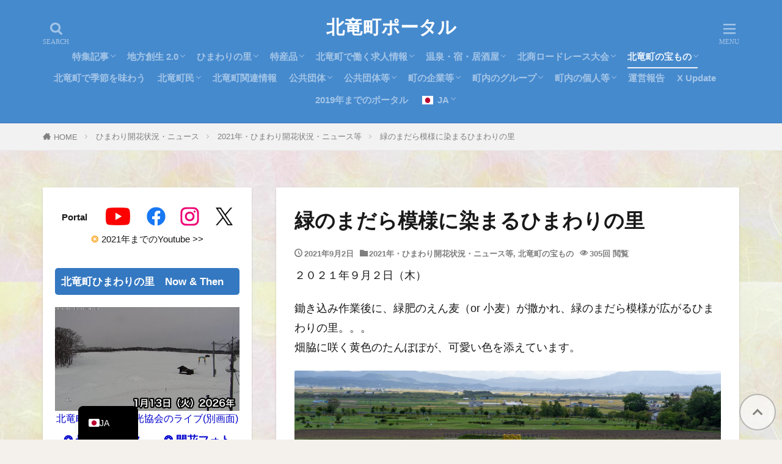

--- FILE ---
content_type: text/html; charset=UTF-8
request_url: https://portal.hokuryu.info/12665/
body_size: 38154
content:
<!DOCTYPE html><html lang="ja" prefix="og: http://ogp.me/ns#" class="t-html
t-middle t-middle-pc"><head prefix="og: http://ogp.me/ns# fb: http://ogp.me/ns/fb# article: http://ogp.me/ns/article#"><meta charset="UTF-8"><title>緑のまだら模様に染まるひまわりの里│北竜町ポータル</title><meta name='robots' content='max-image-preview:large' /> <script id="wpp-js" type="litespeed/javascript" data-src="https://portal.hokuryu.info/wp/wp-content/plugins/wordpress-popular-posts/assets/js/wpp.js?ver=7.3.6" data-sampling="1" data-sampling-rate="100" data-api-url="https://portal.hokuryu.info/wp-json/wordpress-popular-posts" data-post-id="12665" data-token="6c9a3b640e" data-lang="0" data-debug="1"></script> <link rel="alternate" title="oEmbed (JSON)" type="application/json+oembed" href="https://portal.hokuryu.info/wp-json/oembed/1.0/embed?url=https%3A%2F%2Fportal.hokuryu.info%2F12665%2F" /><link rel="alternate" title="oEmbed (XML)" type="text/xml+oembed" href="https://portal.hokuryu.info/wp-json/oembed/1.0/embed?url=https%3A%2F%2Fportal.hokuryu.info%2F12665%2F&#038;format=xml" /><style id='wp-img-auto-sizes-contain-inline-css' type='text/css'>img:is([sizes=auto i],[sizes^="auto," i]){contain-intrinsic-size:3000px 1500px}
/*# sourceURL=wp-img-auto-sizes-contain-inline-css */</style><link data-optimized="2" rel="stylesheet" href="https://portal.hokuryu.info/wp/wp-content/litespeed/css/734cff2c818073905c865181046ec750.css?ver=2dfbd" /><style id='wp-block-paragraph-inline-css' type='text/css'>.is-small-text{
  font-size:.875em;
}

.is-regular-text{
  font-size:1em;
}

.is-large-text{
  font-size:2.25em;
}

.is-larger-text{
  font-size:3em;
}

.has-drop-cap:not(:focus):first-letter{
  float:left;
  font-size:8.4em;
  font-style:normal;
  font-weight:100;
  line-height:.68;
  margin:.05em .1em 0 0;
  text-transform:uppercase;
}

body.rtl .has-drop-cap:not(:focus):first-letter{
  float:none;
  margin-left:.1em;
}

p.has-drop-cap.has-background{
  overflow:hidden;
}

:root :where(p.has-background){
  padding:1.25em 2.375em;
}

:where(p.has-text-color:not(.has-link-color)) a{
  color:inherit;
}

p.has-text-align-left[style*="writing-mode:vertical-lr"],p.has-text-align-right[style*="writing-mode:vertical-rl"]{
  rotate:180deg;
}
/*# sourceURL=https://portal.hokuryu.info/wp/wp-includes/blocks/paragraph/style.css */</style><style id='wp-block-preformatted-inline-css' type='text/css'>.wp-block-preformatted{
  box-sizing:border-box;
  white-space:pre-wrap;
}

:where(.wp-block-preformatted.has-background){
  padding:1.25em 2.375em;
}
/*# sourceURL=https://portal.hokuryu.info/wp/wp-includes/blocks/preformatted/style.css */</style><style id='global-styles-inline-css' type='text/css'>:root{--wp--preset--aspect-ratio--square: 1;--wp--preset--aspect-ratio--4-3: 4/3;--wp--preset--aspect-ratio--3-4: 3/4;--wp--preset--aspect-ratio--3-2: 3/2;--wp--preset--aspect-ratio--2-3: 2/3;--wp--preset--aspect-ratio--16-9: 16/9;--wp--preset--aspect-ratio--9-16: 9/16;--wp--preset--color--black: #000000;--wp--preset--color--cyan-bluish-gray: #abb8c3;--wp--preset--color--white: #ffffff;--wp--preset--color--pale-pink: #f78da7;--wp--preset--color--vivid-red: #cf2e2e;--wp--preset--color--luminous-vivid-orange: #ff6900;--wp--preset--color--luminous-vivid-amber: #fcb900;--wp--preset--color--light-green-cyan: #7bdcb5;--wp--preset--color--vivid-green-cyan: #00d084;--wp--preset--color--pale-cyan-blue: #8ed1fc;--wp--preset--color--vivid-cyan-blue: #0693e3;--wp--preset--color--vivid-purple: #9b51e0;--wp--preset--gradient--vivid-cyan-blue-to-vivid-purple: linear-gradient(135deg,rgb(6,147,227) 0%,rgb(155,81,224) 100%);--wp--preset--gradient--light-green-cyan-to-vivid-green-cyan: linear-gradient(135deg,rgb(122,220,180) 0%,rgb(0,208,130) 100%);--wp--preset--gradient--luminous-vivid-amber-to-luminous-vivid-orange: linear-gradient(135deg,rgb(252,185,0) 0%,rgb(255,105,0) 100%);--wp--preset--gradient--luminous-vivid-orange-to-vivid-red: linear-gradient(135deg,rgb(255,105,0) 0%,rgb(207,46,46) 100%);--wp--preset--gradient--very-light-gray-to-cyan-bluish-gray: linear-gradient(135deg,rgb(238,238,238) 0%,rgb(169,184,195) 100%);--wp--preset--gradient--cool-to-warm-spectrum: linear-gradient(135deg,rgb(74,234,220) 0%,rgb(151,120,209) 20%,rgb(207,42,186) 40%,rgb(238,44,130) 60%,rgb(251,105,98) 80%,rgb(254,248,76) 100%);--wp--preset--gradient--blush-light-purple: linear-gradient(135deg,rgb(255,206,236) 0%,rgb(152,150,240) 100%);--wp--preset--gradient--blush-bordeaux: linear-gradient(135deg,rgb(254,205,165) 0%,rgb(254,45,45) 50%,rgb(107,0,62) 100%);--wp--preset--gradient--luminous-dusk: linear-gradient(135deg,rgb(255,203,112) 0%,rgb(199,81,192) 50%,rgb(65,88,208) 100%);--wp--preset--gradient--pale-ocean: linear-gradient(135deg,rgb(255,245,203) 0%,rgb(182,227,212) 50%,rgb(51,167,181) 100%);--wp--preset--gradient--electric-grass: linear-gradient(135deg,rgb(202,248,128) 0%,rgb(113,206,126) 100%);--wp--preset--gradient--midnight: linear-gradient(135deg,rgb(2,3,129) 0%,rgb(40,116,252) 100%);--wp--preset--font-size--small: 13px;--wp--preset--font-size--medium: 20px;--wp--preset--font-size--large: 36px;--wp--preset--font-size--x-large: 42px;--wp--preset--spacing--20: 0.44rem;--wp--preset--spacing--30: 0.67rem;--wp--preset--spacing--40: 1rem;--wp--preset--spacing--50: 1.5rem;--wp--preset--spacing--60: 2.25rem;--wp--preset--spacing--70: 3.38rem;--wp--preset--spacing--80: 5.06rem;--wp--preset--shadow--natural: 6px 6px 9px rgba(0, 0, 0, 0.2);--wp--preset--shadow--deep: 12px 12px 50px rgba(0, 0, 0, 0.4);--wp--preset--shadow--sharp: 6px 6px 0px rgba(0, 0, 0, 0.2);--wp--preset--shadow--outlined: 6px 6px 0px -3px rgb(255, 255, 255), 6px 6px rgb(0, 0, 0);--wp--preset--shadow--crisp: 6px 6px 0px rgb(0, 0, 0);}:where(.is-layout-flex){gap: 0.5em;}:where(.is-layout-grid){gap: 0.5em;}body .is-layout-flex{display: flex;}.is-layout-flex{flex-wrap: wrap;align-items: center;}.is-layout-flex > :is(*, div){margin: 0;}body .is-layout-grid{display: grid;}.is-layout-grid > :is(*, div){margin: 0;}:where(.wp-block-columns.is-layout-flex){gap: 2em;}:where(.wp-block-columns.is-layout-grid){gap: 2em;}:where(.wp-block-post-template.is-layout-flex){gap: 1.25em;}:where(.wp-block-post-template.is-layout-grid){gap: 1.25em;}.has-black-color{color: var(--wp--preset--color--black) !important;}.has-cyan-bluish-gray-color{color: var(--wp--preset--color--cyan-bluish-gray) !important;}.has-white-color{color: var(--wp--preset--color--white) !important;}.has-pale-pink-color{color: var(--wp--preset--color--pale-pink) !important;}.has-vivid-red-color{color: var(--wp--preset--color--vivid-red) !important;}.has-luminous-vivid-orange-color{color: var(--wp--preset--color--luminous-vivid-orange) !important;}.has-luminous-vivid-amber-color{color: var(--wp--preset--color--luminous-vivid-amber) !important;}.has-light-green-cyan-color{color: var(--wp--preset--color--light-green-cyan) !important;}.has-vivid-green-cyan-color{color: var(--wp--preset--color--vivid-green-cyan) !important;}.has-pale-cyan-blue-color{color: var(--wp--preset--color--pale-cyan-blue) !important;}.has-vivid-cyan-blue-color{color: var(--wp--preset--color--vivid-cyan-blue) !important;}.has-vivid-purple-color{color: var(--wp--preset--color--vivid-purple) !important;}.has-black-background-color{background-color: var(--wp--preset--color--black) !important;}.has-cyan-bluish-gray-background-color{background-color: var(--wp--preset--color--cyan-bluish-gray) !important;}.has-white-background-color{background-color: var(--wp--preset--color--white) !important;}.has-pale-pink-background-color{background-color: var(--wp--preset--color--pale-pink) !important;}.has-vivid-red-background-color{background-color: var(--wp--preset--color--vivid-red) !important;}.has-luminous-vivid-orange-background-color{background-color: var(--wp--preset--color--luminous-vivid-orange) !important;}.has-luminous-vivid-amber-background-color{background-color: var(--wp--preset--color--luminous-vivid-amber) !important;}.has-light-green-cyan-background-color{background-color: var(--wp--preset--color--light-green-cyan) !important;}.has-vivid-green-cyan-background-color{background-color: var(--wp--preset--color--vivid-green-cyan) !important;}.has-pale-cyan-blue-background-color{background-color: var(--wp--preset--color--pale-cyan-blue) !important;}.has-vivid-cyan-blue-background-color{background-color: var(--wp--preset--color--vivid-cyan-blue) !important;}.has-vivid-purple-background-color{background-color: var(--wp--preset--color--vivid-purple) !important;}.has-black-border-color{border-color: var(--wp--preset--color--black) !important;}.has-cyan-bluish-gray-border-color{border-color: var(--wp--preset--color--cyan-bluish-gray) !important;}.has-white-border-color{border-color: var(--wp--preset--color--white) !important;}.has-pale-pink-border-color{border-color: var(--wp--preset--color--pale-pink) !important;}.has-vivid-red-border-color{border-color: var(--wp--preset--color--vivid-red) !important;}.has-luminous-vivid-orange-border-color{border-color: var(--wp--preset--color--luminous-vivid-orange) !important;}.has-luminous-vivid-amber-border-color{border-color: var(--wp--preset--color--luminous-vivid-amber) !important;}.has-light-green-cyan-border-color{border-color: var(--wp--preset--color--light-green-cyan) !important;}.has-vivid-green-cyan-border-color{border-color: var(--wp--preset--color--vivid-green-cyan) !important;}.has-pale-cyan-blue-border-color{border-color: var(--wp--preset--color--pale-cyan-blue) !important;}.has-vivid-cyan-blue-border-color{border-color: var(--wp--preset--color--vivid-cyan-blue) !important;}.has-vivid-purple-border-color{border-color: var(--wp--preset--color--vivid-purple) !important;}.has-vivid-cyan-blue-to-vivid-purple-gradient-background{background: var(--wp--preset--gradient--vivid-cyan-blue-to-vivid-purple) !important;}.has-light-green-cyan-to-vivid-green-cyan-gradient-background{background: var(--wp--preset--gradient--light-green-cyan-to-vivid-green-cyan) !important;}.has-luminous-vivid-amber-to-luminous-vivid-orange-gradient-background{background: var(--wp--preset--gradient--luminous-vivid-amber-to-luminous-vivid-orange) !important;}.has-luminous-vivid-orange-to-vivid-red-gradient-background{background: var(--wp--preset--gradient--luminous-vivid-orange-to-vivid-red) !important;}.has-very-light-gray-to-cyan-bluish-gray-gradient-background{background: var(--wp--preset--gradient--very-light-gray-to-cyan-bluish-gray) !important;}.has-cool-to-warm-spectrum-gradient-background{background: var(--wp--preset--gradient--cool-to-warm-spectrum) !important;}.has-blush-light-purple-gradient-background{background: var(--wp--preset--gradient--blush-light-purple) !important;}.has-blush-bordeaux-gradient-background{background: var(--wp--preset--gradient--blush-bordeaux) !important;}.has-luminous-dusk-gradient-background{background: var(--wp--preset--gradient--luminous-dusk) !important;}.has-pale-ocean-gradient-background{background: var(--wp--preset--gradient--pale-ocean) !important;}.has-electric-grass-gradient-background{background: var(--wp--preset--gradient--electric-grass) !important;}.has-midnight-gradient-background{background: var(--wp--preset--gradient--midnight) !important;}.has-small-font-size{font-size: var(--wp--preset--font-size--small) !important;}.has-medium-font-size{font-size: var(--wp--preset--font-size--medium) !important;}.has-large-font-size{font-size: var(--wp--preset--font-size--large) !important;}.has-x-large-font-size{font-size: var(--wp--preset--font-size--x-large) !important;}
/*# sourceURL=global-styles-inline-css */</style><style id='core-block-supports-inline-css' type='text/css'>/**
 * Core styles: block-supports
 */

/*# sourceURL=core-block-supports-inline-css */</style><style id='classic-theme-styles-inline-css' type='text/css'>/**
 * These rules are needed for backwards compatibility.
 * They should match the button element rules in the base theme.json file.
 */
.wp-block-button__link {
	color: #ffffff;
	background-color: #32373c;
	border-radius: 9999px; /* 100% causes an oval, but any explicit but really high value retains the pill shape. */

	/* This needs a low specificity so it won't override the rules from the button element if defined in theme.json. */
	box-shadow: none;
	text-decoration: none;

	/* The extra 2px are added to size solids the same as the outline versions.*/
	padding: calc(0.667em + 2px) calc(1.333em + 2px);

	font-size: 1.125em;
}

.wp-block-file__button {
	background: #32373c;
	color: #ffffff;
	text-decoration: none;
}

/*# sourceURL=/wp-includes/css/classic-themes.css */</style> <script type="litespeed/javascript" data-src="https://portal.hokuryu.info/wp/wp-includes/js/jquery/jquery.js?ver=3.7.1" id="jquery-core-js"></script> <link rel="https://api.w.org/" href="https://portal.hokuryu.info/wp-json/" /><link rel="alternate" title="JSON" type="application/json" href="https://portal.hokuryu.info/wp-json/wp/v2/posts/12665" /><link rel="alternate" hreflang="ja" href="https://portal.hokuryu.info/12665/"/><link rel="alternate" hreflang="en-AU" href="https://portal.hokuryu.info/en_au/12665/"/><link rel="alternate" hreflang="hi-IN" href="https://portal.hokuryu.info/hi/12665/"/><link rel="alternate" hreflang="id-ID" href="https://portal.hokuryu.info/id/12665/"/><link rel="alternate" hreflang="vi" href="https://portal.hokuryu.info/vi/12665/"/><link rel="alternate" hreflang="tr-TR" href="https://portal.hokuryu.info/tr/12665/"/><link rel="alternate" hreflang="az" href="https://portal.hokuryu.info/az/12665/"/><link rel="alternate" hreflang="th" href="https://portal.hokuryu.info/th/12665/"/><link rel="alternate" hreflang="es-AR" href="https://portal.hokuryu.info/es/12665/"/><link rel="alternate" hreflang="pt-BR" href="https://portal.hokuryu.info/pt/12665/"/><link rel="alternate" hreflang="en" href="https://portal.hokuryu.info/en_au/12665/"/><link rel="alternate" hreflang="hi" href="https://portal.hokuryu.info/hi/12665/"/><link rel="alternate" hreflang="id" href="https://portal.hokuryu.info/id/12665/"/><link rel="alternate" hreflang="tr" href="https://portal.hokuryu.info/tr/12665/"/><link rel="alternate" hreflang="es" href="https://portal.hokuryu.info/es/12665/"/><link rel="alternate" hreflang="pt" href="https://portal.hokuryu.info/pt/12665/"/><style id="wpp-loading-animation-styles">@-webkit-keyframes bgslide{from{background-position-x:0}to{background-position-x:-200%}}@keyframes bgslide{from{background-position-x:0}to{background-position-x:-200%}}.wpp-widget-block-placeholder,.wpp-shortcode-placeholder{margin:0 auto;width:60px;height:3px;background:#dd3737;background:linear-gradient(90deg,#dd3737 0%,#571313 10%,#dd3737 100%);background-size:200% auto;border-radius:3px;-webkit-animation:bgslide 1s infinite linear;animation:bgslide 1s infinite linear}</style><link rel="canonical" href="https://portal.hokuryu.info/12665/" /> <script type="litespeed/javascript" data-src="https://ajax.googleapis.com/ajax/libs/jquery/1.12.4/jquery.min.js"></script> <meta http-equiv="X-UA-Compatible" content="IE=edge"><meta name="viewport" content="width=device-width, initial-scale=1, viewport-fit=cover"/><style>.widget.widget_nav_menu ul.menu{border-color: rgba(52,120,193,0.15);}.widget.widget_nav_menu ul.menu li{border-color: rgba(52,120,193,0.75);}.widget.widget_nav_menu ul.menu .sub-menu li{border-color: rgba(52,120,193,0.15);}.widget.widget_nav_menu ul.menu .sub-menu li .sub-menu li:first-child{border-color: rgba(52,120,193,0.15);}.widget.widget_nav_menu ul.menu li a:hover{background-color: rgba(52,120,193,0.75);}.widget.widget_nav_menu ul.menu .current-menu-item > a{background-color: rgba(52,120,193,0.75);}.widget.widget_nav_menu ul.menu li .sub-menu li a:before {color:#3478c1;}.widget.widget_nav_menu ul.menu li a{background-color:#3478c1;}.widget.widget_nav_menu ul.menu .sub-menu a:hover{color:#3478c1;}.widget.widget_nav_menu ul.menu .sub-menu .current-menu-item a{color:#3478c1;}.widget.widget_categories ul{border-color: rgba(52,120,193,0.15);}.widget.widget_categories ul li{border-color: rgba(52,120,193,0.75);}.widget.widget_categories ul .children li{border-color: rgba(52,120,193,0.15);}.widget.widget_categories ul .children li .children li:first-child{border-color: rgba(52,120,193,0.15);}.widget.widget_categories ul li a:hover{background-color: rgba(52,120,193,0.75);}.widget.widget_categories ul .current-menu-item > a{background-color: rgba(52,120,193,0.75);}.widget.widget_categories ul li .children li a:before {color:#3478c1;}.widget.widget_categories ul li a{background-color:#3478c1;}.widget.widget_categories ul .children a:hover{color:#3478c1;}.widget.widget_categories ul .children .current-menu-item a{color:#3478c1;}.widgetSearch__input:hover{border-color:#3478c1;}.widgetCatTitle{background-color:#3478c1;}.widgetCatTitle__inner{background-color:#3478c1;}.widgetSearch__submit:hover{background-color:#3478c1;}.widgetProfile__sns{background-color:#3478c1;}.widget.widget_calendar .calendar_wrap tbody a:hover{background-color:#3478c1;}.widget ul li a:hover{color:#3478c1;}.widget.widget_rss .rsswidget:hover{color:#3478c1;}.widget.widget_tag_cloud a:hover{background-color:#3478c1;}.widget select:hover{border-color:#3478c1;}.widgetSearch__checkLabel:hover:after{border-color:#3478c1;}.widgetSearch__check:checked .widgetSearch__checkLabel:before, .widgetSearch__check:checked + .widgetSearch__checkLabel:before{border-color:#3478c1;}.widgetTab__item.current{border-top-color:#3478c1;}.widgetTab__item:hover{border-top-color:#3478c1;}.searchHead__title{background-color:#3478c1;}.searchHead__submit:hover{color:#3478c1;}.menuBtn__close:hover{color:#3478c1;}.menuBtn__link:hover{color:#3478c1;}@media only screen and (min-width: 992px){.menuBtn__link {background-color:#3478c1;}}.t-headerCenter .menuBtn__link:hover{color:#3478c1;}.searchBtn__close:hover{color:#3478c1;}.searchBtn__link:hover{color:#3478c1;}.breadcrumb__item a:hover{color:#3478c1;}.pager__item{color:#3478c1;}.pager__item:hover, .pager__item-current{background-color:#3478c1; color:#fff;}.page-numbers{color:#3478c1;}.page-numbers:hover, .page-numbers.current{background-color:#3478c1; color:#fff;}.pagePager__item{color:#3478c1;}.pagePager__item:hover, .pagePager__item-current{background-color:#3478c1; color:#fff;}.heading a:hover{color:#3478c1;}.eyecatch__cat{background-color:#3478c1;}.the__category{background-color:#3478c1;}.dateList__item a:hover{color:#3478c1;}.controllerFooter__item:last-child{background-color:#3478c1;}.controllerFooter__close{background-color:#3478c1;}.bottomFooter__topBtn{background-color:#3478c1;}.mask-color{background-color:#3478c1;}.mask-colorgray{background-color:#3478c1;}.pickup3__item{background-color:#3478c1;}.categoryBox__title{color:#3478c1;}.comments__list .comment-meta{background-color:#3478c1;}.comment-respond .submit{background-color:#3478c1;}.prevNext__pop{background-color:#3478c1;}.swiper-pagination-bullet-active{background-color:#3478c1;}.swiper-slider .swiper-button-next, .swiper-slider .swiper-container-rtl .swiper-button-prev, .swiper-slider .swiper-button-prev, .swiper-slider .swiper-container-rtl .swiper-button-next	{background-color:#3478c1;}body{background:#f4f0eb url(https://portal.hokuryu.info/wp/wp-content/uploads/2023/09/625a43a45a8b591413d693ef90ea4075_t.jpg) repeat center center;}.t-headerColor .l-header{background-color:#468ace;}.t-headerColor .globalNavi::before{background: -webkit-gradient(linear,left top,right top,color-stop(0%,rgba(255,255,255,0)),color-stop(100%,#468ace));}.t-headerColor .subNavi__link-pickup:hover{color:#468ace;}.snsFooter{background-color:#3478c1}.widget-main .heading.heading-widget{background-color:#3478c1}.widget-main .heading.heading-widgetsimple{background-color:#3478c1}.widget-main .heading.heading-widgetsimplewide{background-color:#3478c1}.widget-main .heading.heading-widgetwide{background-color:#3478c1}.widget-main .heading.heading-widgetbottom:before{border-color:#3478c1}.widget-main .heading.heading-widgetborder{border-color:#3478c1}.widget-main .heading.heading-widgetborder::before,.widget-main .heading.heading-widgetborder::after{background-color:#3478c1}.widget-side .heading.heading-widget{background-color:#3478c1}.widget-side .heading.heading-widgetsimple{background-color:#3478c1}.widget-side .heading.heading-widgetsimplewide{background-color:#3478c1}.widget-side .heading.heading-widgetwide{background-color:#3478c1}.widget-side .heading.heading-widgetbottom:before{border-color:#3478c1}.widget-side .heading.heading-widgetborder{border-color:#3478c1}.widget-side .heading.heading-widgetborder::before,.widget-side .heading.heading-widgetborder::after{background-color:#3478c1}.widget-foot .heading.heading-widget{background-color:#3478c1}.widget-foot .heading.heading-widgetsimple{background-color:#3478c1}.widget-foot .heading.heading-widgetsimplewide{background-color:#3478c1}.widget-foot .heading.heading-widgetwide{background-color:#3478c1}.widget-foot .heading.heading-widgetbottom:before{border-color:#3478c1}.widget-foot .heading.heading-widgetborder{border-color:#3478c1}.widget-foot .heading.heading-widgetborder::before,.widget-foot .heading.heading-widgetborder::after{background-color:#3478c1}.widget-menu .heading.heading-widget{background-color:#3478c1}.widget-menu .heading.heading-widgetsimple{background-color:#3478c1}.widget-menu .heading.heading-widgetsimplewide{background-color:#3478c1}.widget-menu .heading.heading-widgetwide{background-color:#3478c1}.widget-menu .heading.heading-widgetbottom:before{border-color:#3478c1}.widget-menu .heading.heading-widgetborder{border-color:#3478c1}.widget-menu .heading.heading-widgetborder::before,.widget-menu .heading.heading-widgetborder::after{background-color:#3478c1}.swiper-slider{height: 300px;}@media only screen and (min-width: 768px){.swiper-slider {height: 600px;}}.pickupHead{background-color:#90c6ed}.rankingBox__bg{background-color:#3478c1}.commonCtr__bg.mask.mask-color{background-color:#3478c1}.the__ribbon{background-color:#cc3e2e}.the__ribbon:after{border-left-color:#cc3e2e; border-right-color:#cc3e2e}.eyecatch__link.eyecatch__link-mask:hover::after{content: "【本文はこちら】";}.eyecatch__link.eyecatch__link-maskzoom:hover::after{content: "【本文はこちら】";}.eyecatch__link.eyecatch__link-maskzoomrotate:hover::after{content: "【本文はこちら】";}.content .afTagBox__btnDetail{background-color:#3478c1;}.widget .widgetAfTag__btnDetail{background-color:#3478c1;}.content .afTagBox__btnAf{background-color:#3478c1;}.widget .widgetAfTag__btnAf{background-color:#3478c1;}.content a{color:#1e73be;}.phrase a{color:#1e73be;}.content .sitemap li a:hover{color:#1e73be;}.content h2 a:hover,.content h3 a:hover,.content h4 a:hover,.content h5 a:hover{color:#1e73be;}.content ul.menu li a:hover{color:#1e73be;}.content .es-LiconBox:before{background-color:#a83f3f;}.content .es-LiconCircle:before{background-color:#a83f3f;}.content .es-BTiconBox:before{background-color:#a83f3f;}.content .es-BTiconCircle:before{background-color:#a83f3f;}.content .es-BiconObi{border-color:#a83f3f;}.content .es-BiconCorner:before{background-color:#a83f3f;}.content .es-BiconCircle:before{background-color:#a83f3f;}.content .es-BmarkHatena::before{background-color:#005293;}.content .es-BmarkExcl::before{background-color:#b60105;}.content .es-BmarkQ::before{background-color:#005293;}.content .es-BmarkQ::after{border-top-color:#005293;}.content .es-BmarkA::before{color:#b60105;}.content .es-BsubTradi::before{color:#ffffff;background-color:#b60105;border-color:#b60105;}.btn__link-primary{color:#ffffff; background-color:#3478c1;}.content .btn__link-primary{color:#ffffff; background-color:#3478c1;}.searchBtn__contentInner .btn__link-search{color:#ffffff; background-color:#3478c1;}.btn__link-secondary{color:#ffffff; background-color:#3478c1;}.content .btn__link-secondary{color:#ffffff; background-color:#3478c1;}.btn__link-search{color:#ffffff; background-color:#3478c1;}.btn__link-normal{color:#3478c1;}.content .btn__link-normal{color:#3478c1;}.btn__link-normal:hover{background-color:#3478c1;}.content .btn__link-normal:hover{background-color:#3478c1;}.comments__list .comment-reply-link{color:#3478c1;}.comments__list .comment-reply-link:hover{background-color:#3478c1;}@media only screen and (min-width: 992px){.subNavi__link-pickup{color:#3478c1;}}@media only screen and (min-width: 992px){.subNavi__link-pickup:hover{background-color:#3478c1;}}.partsH2-26 h2{color:#000000; background-color:#d2e2f4; border-color:#1e73be;}.partsH2-26 h2::before{border-top-color:#1e73be;}.partsH2-26 h2::after{border-top-color:#d2e2f4;}.partsH3-12 h3{color:#000000; border-left-color:#1e73be; border-bottom-color:#1e73be;}.partsH4-5 h4{color:#000000; background: linear-gradient(transparent 60%, #b7d3f4 60%);}.partsH5-71 h5{color:#000000;}.partsH5-71 h5::after{border-color:#b7d3f4;}.content ul > li::before{color:#cc3e2e;}.content ul{color:#191919;}.content ol > li::before{color:#cc3e2e; border-color:#cc3e2e;}.content ol > li > ol > li::before{background-color:#cc3e2e; border-color:#cc3e2e;}.content ol > li > ol > li > ol > li::before{color:#cc3e2e; border-color:#cc3e2e;}.content ol{color:#191919;}.content .balloon .balloon__text{color:#191919; background-color:#f2f2f2;}.content .balloon .balloon__text-left:before{border-left-color:#f2f2f2;}.content .balloon .balloon__text-right:before{border-right-color:#f2f2f2;}.content .balloon-boder .balloon__text{color:#191919; background-color:#ffffff;  border-color:#d8d8d8;}.content .balloon-boder .balloon__text-left:before{border-left-color:#d8d8d8;}.content .balloon-boder .balloon__text-left:after{border-left-color:#ffffff;}.content .balloon-boder .balloon__text-right:before{border-right-color:#d8d8d8;}.content .balloon-boder .balloon__text-right:after{border-right-color:#ffffff;}.content blockquote{color:#191919; background-color:#f2f2f2;}.content blockquote::before{color:#d8d8d8;}.content table{color:#000000; border-top-color:#c6c6c6; border-left-color:#c6c6c6;}.content table th{background:#cecece; color:#000000; ;border-right-color:#c6c6c6; border-bottom-color:#c6c6c6;}.content table td{background:#ffffff; ;border-right-color:#c6c6c6; border-bottom-color:#c6c6c6;}.content table tr:nth-child(odd) td{background-color:#ffffff;}</style><link rel="icon" href="https://portal.hokuryu.info/wp/wp-content/uploads/2021/05/cropped-rego_r-32x32.png" sizes="32x32" /><link rel="icon" href="https://portal.hokuryu.info/wp/wp-content/uploads/2021/05/cropped-rego_r-192x192.png" sizes="192x192" /><link rel="apple-touch-icon" href="https://portal.hokuryu.info/wp/wp-content/uploads/2021/05/cropped-rego_r-180x180.png" /><meta name="msapplication-TileImage" content="https://portal.hokuryu.info/wp/wp-content/uploads/2021/05/cropped-rego_r-270x270.png" /><style type="text/css" id="wp-custom-css">/* 北竜町ポータル様向け 引用ボックスデザイン */
blockquote {
  position: relative;
  margin: 2em 0;                  /* 外側の余白 */
  padding: 30px 15px 15px 60px; /* 内側の余白 */
  background-color: #f9f8f5;    /* 背景色：温かみのあるベージュ */
  border-left: 5px solid #a88a64; /* 左のボーダー線：落ち着いた茶系 */
  border-radius: 5px;             /* 角の丸み */
  color: #333;                   /* 文字色 */
}

blockquote::before {
  content: "\201C"; /* ダブルクォーテーションマーク */
  font-family: "Times New Roman", Times, serif;
  font-size: 80px;  /* アイコンの大きさ */
  font-weight: bold;
  color: #a88a64;   /* アイコンの色：ボーダー線と統一 */
  position: absolute;
  left: 10px;
  top: -10px;
  line-height: 1;
}

blockquote p {
  margin: 0;
  padding: 0;
}

/* 目次 */

.content .outline {
border: 2px solid #58a9ef;
padding: 10px 0 15px;
background:#fffef6;
}.content li ul li .outline__number{
font-weight:bold;
color:#cfcfcf;
width:auto;
}.content .outline__number{
width:2em;
height:2em;
padding:0;
line-height:2em;
text-align:center;
background:none;
border-right:solid 1.5px #58a9ef;
font-family: 'Dosis', sans-serif;
}.content .outline__link {
display: block;
color:#777;
}.content .outline__link:hover {
color: #cfcfcf;
}.outline__title {
color: #777;
font-weight: 700;
width:100%;
padding-left:4% ;
}.content .outline__switch{
right:1.5rem;
top:10px;
}
.content .outline__toggle:checked + .outline__switch::before {
content: "［ ▲ CLOSE ］";
color:#58a9ef;
}

.content .outline__toggle:checked + .outline__switch + .outline__list {
margin-top: 1rem;
}

.content .outline__switch::before {
content: "［ ▼ OPEN ］";
border: 0;
color:#58a9ef;
}

.content .outline__switch + .outline__list {
background: transparent;
}

.content .outline__switch + ul.outline__list {
margin-left:0;
margin-right:0;
border-top:2px dotted #cfcfcf;
}

.content .outline__switch + .outline__list-2 li:first-child{
margin-top:2rem;
}

.content .outline__switch + .outline__list-2 li ul li:first-child{
margin-top:1rem;
}

.outline__list-2 > li > a{
font-weight:700;
}

.outline__title:before{
font-family: "icomoon";
content: "\e92f";
margin-right:3px;
}

@media only screen and (min-width: 992px){
.outline__list-2 > li > a{
font-weight:700;
}

.content .outline {
width:90%;
margin:3rem 5%;
}
}

@media only screen and (max-width: 991px){
.content .outline {
width:100%;
margin:3rem 0;
}
}

/*--------------------------------------
TOPへ戻るボタンを押しやすく
--------------------------------------*/
.bottomFooter__topBtn{
width: 60px;
height: 60px;
padding: 18px 6px 6px;
margin-right:10px;
margin-bottom:15px;
font-size: 1.2rem;
opacity: .6;
background: #fff!important;
color: #424242;
border: 2px solid #999;
border-radius:50%;
}

/*--------------------------------------
サイトカード（内部記事リンク）カスタマイズ
--------------------------------------*/

.content .sitecard {
	border: 1.5px solid #d16477; /*枠線*/
	box-shadow: 5px 5px 5px #a9a9a9; /*影*/
}

.content .sitecard__subtitle{
  color: #ffffff; /*文字色*/
	background-color: #d16477; /*背景色*/
}

/*ブログカード（外部サイトリンク）カスタマイズ*/

.content .blogcard {
	border: 1.5px solid #d16477; /*枠線*/
	box-shadow: 5px 5px 5px #a9a9a9; /*影*/
}

.content .blogcard__subtitle{
  color: #ffffff; /*文字色*/
	background-color: #d16477; /*背景色*/
}

/************************************
** ■見出しのカスタム・ｈ３左広く、ｈ４下狭く
************************************/
.content h2 { /*見出し2カスタマイズ*/
	line-height: 35px; /*高さ*/
}
	
.content h3{ /*見出し3カスタマイズ*/
	position: relative;
	font-size: 24px; /*フォントサイズ*/
	letter-spacing: 1px; /*文字間隔*/
	margin: 35px -8px 30px -8px;
	padding: 10px 7px 7px 10px;
	border-left: 10px solid #3478c1; /*左ラインの太さとカラー*/
	border-bottom: 2px solid #3478c1; /*アンダーラインの太さとカラー*/
	line-height: 30px; /*高さ*/
}

.content h4{ /*見出し4カスタマイズ*/
	position: relative;
	font-size: 22px; /*フォントサイズ*/
	letter-spacing: 1px; /*文字間隔*/
	margin: 35px -8px 20px -8px;
	padding: 7px 7px 7px 10px;
	line-height: 23px; /*高さ*/
 	border-bottom: 1px solid #3478c1; /*アンダーラインの太さとカラー*/
}

/************************************
** 　■マウスを乗せると画像が動く
************************************/
div.img-move a:hover {
position: relative;
top: 3px;
left: 3px;
}

/************************************
** ■続きを読むボタン設定
************************************/
.btn__link.btn__link-normal {
border: 1px solid #cc3e2e !important; /*枠線*/
color: #cc3e2e; /*文字色*/
font-weight:700; /*フォント太さ*/
padding: 10px 24px 10px 16px; /*上下左右余白*/
margin-right: 15px; /*右間隔*/
}
@media only screen and (max-width: 768px) { /*スマホ表示*/
.btn__link.btn__link-normal {
padding: 8px 20px 8px 12px; /*上下左右余白*/
margin-right: 2px; /*右間隔*/
}
}
.btn a:hover{ /*ホバー時*/
background-color: #cc3e2e !important; /*背景色*/
color: #ffffff !important; /*文字色*/
text-decoration:none !important; /*文字装飾無し*/
font-weight:700 !important; /*フォント太さ*/
}

/************************************
** ■ボックスの色を変える
************************************/
.bgc-VPsky {
    background-color: #FFFFE0 !important;
}</style><!– Global site tag (gtag.js) – Google Analytics –> <script type="litespeed/javascript" data-src='https://www.googletagmanager.com/gtag/js?id=G-8FXR3VJYK0'></script> <script type="litespeed/javascript">window.dataLayer=window.dataLayer||[];function gtag(){dataLayer.push(arguments)}
gtag('js',new Date());gtag('config','G-8FXR3VJYK0')</script> <!– /Global site tag (gtag.js) – Google Analytics –><meta property="og:site_name" content="北竜町ポータル" /><meta property="og:type" content="article" /><meta property="og:title" content="緑のまだら模様に染まるひまわりの里" /><meta property="og:description" content="２０２１年９月２日（木） 鋤き込み作業後に、緑肥のえん麦（or 小麦）が撒かれ、緑のまだら模様が広がるひまわりの里。。。 畑脇に咲く黄色のたんぽぽが、可愛い色を添えています。 ◇　noboru &#0 [&hellip;]" /><meta property="og:url" content="https://portal.hokuryu.info/12665/" /><meta property="og:image" content="https://portal.hokuryu.info/wp/wp-content/uploads/2021/09/20210831DSC07195-768x512.jpg" /><meta name="twitter:card" content="summary" /><meta name="twitter:site" content="@" /><meta property="fb:admins" content="hokuryunow" /></head><body class="t-meiryo t-logoSp25 t-logoPc50 t-naviNoneSp t-headerCenter t-headerColor" id="top"><header class="l-header l-header-border"><div class="container container-header"><p class="siteTitle">
<a class="siteTitle__link" href="https://portal.hokuryu.info">
北竜町ポータル					        </a></p><nav class="globalNavi u-none-sp"><div class="globalNavi__inner"><ul class="globalNavi__list"><li id="menu-item-125" class="menu-item menu-item-type-taxonomy menu-item-object-category menu-item-has-children menu-item-125"><a href="https://portal.hokuryu.info/category/cover-story/">特集記事</a><ul class="sub-menu"><li id="menu-item-11645" class="menu-item menu-item-type-taxonomy menu-item-object-category menu-item-11645"><a href="https://portal.hokuryu.info/category/cover-story/">新・特集記事</a></li><li id="menu-item-91" class="menu-item menu-item-type-custom menu-item-object-custom menu-item-91"><a href="https://portal.hokuryu.info/topics.html">旧・特集記事</a></li></ul></li><li id="menu-item-63334" class="menu-item menu-item-type-taxonomy menu-item-object-category menu-item-has-children menu-item-63334"><a href="https://portal.hokuryu.info/category/local_revitalization_2/">地方創生 2.0</a><ul class="sub-menu"><li id="menu-item-67649" class="menu-item menu-item-type-taxonomy menu-item-object-category menu-item-67649"><a href="https://portal.hokuryu.info/category/hokuryu-townsman/sunflowerpeople/">ひまわりのまわり</a></li><li id="menu-item-67648" class="menu-item menu-item-type-taxonomy menu-item-object-category menu-item-67648"><a href="https://portal.hokuryu.info/category/local_revitalization_2/community_revitalization/">北竜町 l 地域おこしの人</a></li></ul></li><li id="menu-item-10197" class="menu-item menu-item-type-custom menu-item-object-custom menu-item-has-children menu-item-10197"><a href="https://portal.hokuryu.info/sunflower/">ひまわりの里</a><ul class="sub-menu"><li id="menu-item-56404" class="menu-item menu-item-type-taxonomy menu-item-object-category menu-item-56404"><a href="https://portal.hokuryu.info/category/snflower_bloom_status/bloom_2025/">2025年・ひまわり開花状況・ニュース等</a></li><li id="menu-item-10207" class="menu-item menu-item-type-custom menu-item-object-custom menu-item-10207"><a href="https://portal.hokuryu.info/sunflower/">ひまわりの里とは</a></li><li id="menu-item-10198" class="menu-item menu-item-type-custom menu-item-object-custom menu-item-10198"><a href="https://portal.hokuryu.info/sunflower_bloom/">年度別・開花状況</a></li><li id="menu-item-10200" class="menu-item menu-item-type-custom menu-item-object-custom menu-item-10200"><a href="https://portal.hokuryu.info/sunflower_festival/">ひまわりまつり</a></li><li id="menu-item-10201" class="menu-item menu-item-type-custom menu-item-object-custom menu-item-10201"><a href="https://portal.hokuryu.info/sunflower_directions/">里へのアクセス</a></li><li id="menu-item-10203" class="menu-item menu-item-type-custom menu-item-object-custom menu-item-10203"><a href="https://portal.hokuryu.info/sunflower_photos/">ひまわりの里・写真</a></li></ul></li><li id="menu-item-75" class="menu-item menu-item-type-custom menu-item-object-custom menu-item-has-children menu-item-75"><a href="https://portal.hokuryu.info/ja.html">特産品</a><ul class="sub-menu"><li id="menu-item-56395" class="menu-item menu-item-type-post_type menu-item-object-post menu-item-56395"><a href="https://portal.hokuryu.info/55647/">令和６年産北竜米は販売を中止させて頂きます【ＪＡきたそらち】</a></li><li id="menu-item-76" class="menu-item menu-item-type-custom menu-item-object-custom menu-item-76"><a href="https://portal.hokuryu.info/rice.html">ひまわりライス</a></li><li id="menu-item-78" class="menu-item menu-item-type-custom menu-item-object-custom menu-item-78"><a href="https://portal.hokuryu.info/melon.html">ひまわりメロン</a></li><li id="menu-item-56407" class="menu-item menu-item-type-taxonomy menu-item-object-category menu-item-56407"><a href="https://portal.hokuryu.info/category/specialties_of_hokuryu_town/sunflower_watermelon/">ひまわりすいか</a></li><li id="menu-item-77" class="menu-item menu-item-type-custom menu-item-object-custom menu-item-77"><a href="https://portal.hokuryu.info/kurosengoku/#ksb">黒千石大豆</a></li><li id="menu-item-7343" class="menu-item menu-item-type-taxonomy menu-item-object-category menu-item-7343"><a href="https://portal.hokuryu.info/category/publicbody-etc/kurosengoku/">黒千石関連記事</a></li><li id="menu-item-79" class="menu-item menu-item-type-custom menu-item-object-custom menu-item-79"><a href="https://portal.hokuryu.info/7222/">ひまわり油</a></li><li id="menu-item-7442" class="menu-item menu-item-type-taxonomy menu-item-object-category menu-item-7442"><a href="https://portal.hokuryu.info/category/publicbody/hokuryu-town/sfoil/">ひまわり油関連記事</a></li><li id="menu-item-5203" class="menu-item menu-item-type-taxonomy menu-item-object-category menu-item-5203"><a href="https://portal.hokuryu.info/category/publicbody/hokuryu-town/furusato-tax/">ふるさと納税応援メッセージ</a></li></ul></li><li id="menu-item-41772" class="menu-item menu-item-type-taxonomy menu-item-object-category menu-item-has-children menu-item-41772"><a href="https://portal.hokuryu.info/category/working/">北竜町で働く求人情報</a><ul class="sub-menu"><li id="menu-item-16468" class="menu-item menu-item-type-taxonomy menu-item-object-category menu-item-16468"><a href="https://portal.hokuryu.info/category/new_farmer/">新規就農</a></li></ul></li><li id="menu-item-80" class="menu-item menu-item-type-custom menu-item-object-custom menu-item-has-children menu-item-80"><a href="https://portal.hokuryu.info/sunflowerpark.html">温泉・宿・居酒屋</a><ul class="sub-menu"><li id="menu-item-83" class="menu-item menu-item-type-custom menu-item-object-custom menu-item-83"><a href="https://sunflower-park.com/spa/">北竜温泉</a></li><li id="menu-item-16282" class="menu-item menu-item-type-custom menu-item-object-custom menu-item-16282"><a href="https://portal.hokuryu.info/hokuryuski.html">町営スキー場</a></li><li id="menu-item-84" class="menu-item menu-item-type-custom menu-item-object-custom menu-item-84"><a href="https://sunflower-park.com/">道の駅・サンフラワー北竜</a></li><li id="menu-item-82" class="menu-item menu-item-type-custom menu-item-object-custom menu-item-82"><a href="https://sunflower-park.com/restaurant/">レストラン風車</a></li><li id="menu-item-85" class="menu-item menu-item-type-custom menu-item-object-custom menu-item-85"><a href="https://sunflower-park.com/store/">ショップ</a></li><li id="menu-item-81" class="menu-item menu-item-type-custom menu-item-object-custom menu-item-81"><a href="https://sunflower-park.com/stay/">サンフラワーパークホテル</a></li><li id="menu-item-44393" class="menu-item menu-item-type-taxonomy menu-item-object-category menu-item-44393"><a href="https://portal.hokuryu.info/category/townbusinesses/minorich/">農畜産物直売所 みのりっち北竜</a></li><li id="menu-item-14874" class="menu-item menu-item-type-custom menu-item-object-custom menu-item-14874"><a href="https://portal.hokuryu.info/org.html#inshoku">居酒屋・スナック</a></li><li id="menu-item-10202" class="menu-item menu-item-type-custom menu-item-object-custom menu-item-10202"><a href="https://portal.hokuryu.info/sunflower_lunch/">近隣のレストラン</a></li><li id="menu-item-14793" class="menu-item menu-item-type-custom menu-item-object-custom menu-item-14793"><a href="https://portal.hokuryu.info/sunflower_directions/#outline_1__4">近隣の宿泊施設</a></li></ul></li><li id="menu-item-8579" class="menu-item menu-item-type-post_type menu-item-object-page menu-item-has-children menu-item-8579"><a href="https://portal.hokuryu.info/hokushou-new/">北商ロードレース大会</a><ul class="sub-menu"><li id="menu-item-8587" class="menu-item menu-item-type-post_type menu-item-object-page menu-item-8587"><a href="https://portal.hokuryu.info/hokushou-new/">北商ロードレース大会・紹介</a></li><li id="menu-item-359" class="menu-item menu-item-type-taxonomy menu-item-object-category menu-item-359"><a href="https://portal.hokuryu.info/category/hokusho-roadrace/">北商ロードレース・関連記事</a></li></ul></li><li id="menu-item-126" class="menu-item menu-item-type-taxonomy menu-item-object-category current-post-ancestor current-menu-parent current-post-parent menu-item-has-children menu-item-126"><a href="https://portal.hokuryu.info/category/treasure/">北竜町の宝もの</a><ul class="sub-menu"><li id="menu-item-11646" class="menu-item menu-item-type-taxonomy menu-item-object-category current-post-ancestor current-menu-parent current-post-parent menu-item-11646"><a href="https://portal.hokuryu.info/category/treasure/">新・北竜町の宝もの</a></li><li id="menu-item-148" class="menu-item menu-item-type-custom menu-item-object-custom menu-item-148"><a href="https://portal.hokuryu.info/treasure.html">旧・宝もの</a></li></ul></li><li id="menu-item-40967" class="menu-item menu-item-type-taxonomy menu-item-object-category menu-item-40967"><a href="https://portal.hokuryu.info/category/treasure/seasons/">北竜町で季節を味わう</a></li><li id="menu-item-152" class="menu-item menu-item-type-taxonomy menu-item-object-category menu-item-has-children menu-item-152"><a href="https://portal.hokuryu.info/category/hokuryu-townsman/">北竜町民</a><ul class="sub-menu"><li id="menu-item-66451" class="menu-item menu-item-type-taxonomy menu-item-object-category menu-item-66451"><a href="https://portal.hokuryu.info/category/hokuryu-townsman/sunflowerpeople/">ひまわりのまわり</a></li><li id="menu-item-11647" class="menu-item menu-item-type-taxonomy menu-item-object-category menu-item-11647"><a href="https://portal.hokuryu.info/category/hokuryu-townsman/">新・北竜町民</a></li><li id="menu-item-153" class="menu-item menu-item-type-custom menu-item-object-custom menu-item-153"><a href="https://portal.hokuryu.info/shiningpeople/people.html">旧・北竜町民</a></li></ul></li><li id="menu-item-1012" class="menu-item menu-item-type-taxonomy menu-item-object-category menu-item-1012"><a href="https://portal.hokuryu.info/category/related-to-hokuryu/">北竜町関連情報</a></li><li id="menu-item-34091" class="menu-item menu-item-type-taxonomy menu-item-object-category menu-item-has-children menu-item-34091"><a href="https://portal.hokuryu.info/category/publicbody/">公共団体</a><ul class="sub-menu"><li id="menu-item-43394" class="menu-item menu-item-type-taxonomy menu-item-object-category menu-item-43394"><a href="https://portal.hokuryu.info/category/publicbody/sasaki-yasuhiro-mayor-schedule/">北竜町・佐々木康宏 町長の活動予定</a></li><li id="menu-item-42346" class="menu-item menu-item-type-taxonomy menu-item-object-category menu-item-42346"><a href="https://portal.hokuryu.info/category/publicbody/sasaki-yasuhiro-mayor/">北竜町・佐々木康宏 町長の活動報告</a></li><li id="menu-item-45903" class="menu-item menu-item-type-taxonomy menu-item-object-category menu-item-45903"><a href="https://portal.hokuryu.info/category/publicbody/sasaki-yasuhiro-mayor/inspectiontour/">北竜町内魅力探し</a></li><li id="menu-item-135" class="menu-item menu-item-type-taxonomy menu-item-object-category menu-item-135"><a href="https://portal.hokuryu.info/category/publicbody/hokuryu-town/">北竜町役場</a></li><li id="menu-item-34093" class="menu-item menu-item-type-taxonomy menu-item-object-category menu-item-34093"><a href="https://portal.hokuryu.info/category/publicbody/council/">北竜町議会</a></li><li id="menu-item-850" class="menu-item menu-item-type-taxonomy menu-item-object-category menu-item-850"><a href="https://portal.hokuryu.info/category/publicbody/board-of-education/">北竜町教育委員会</a></li><li id="menu-item-12161" class="menu-item menu-item-type-taxonomy menu-item-object-category menu-item-12161"><a href="https://portal.hokuryu.info/category/publicbody/%e5%8c%97%e7%ab%9c%e4%b8%ad%e5%ad%a6%e6%a0%a1/">北竜中学校</a></li><li id="menu-item-34086" class="menu-item menu-item-type-taxonomy menu-item-object-category menu-item-34086"><a href="https://portal.hokuryu.info/category/publicbody/%e7%9c%9f%e7%ab%9c%e5%b0%8f%e5%ad%a6%e6%a0%a1/">真竜小学校</a></li><li id="menu-item-1858" class="menu-item menu-item-type-taxonomy menu-item-object-category menu-item-1858"><a href="https://portal.hokuryu.info/category/publicbody/firestation/">北竜消防</a></li><li id="menu-item-34094" class="menu-item menu-item-type-taxonomy menu-item-object-category menu-item-34094"><a href="https://portal.hokuryu.info/category/publicbody/%e7%a2%a7%e6%b0%b4%e9%a7%90%e5%9c%a8%e6%89%80/">碧水駐在所</a></li><li id="menu-item-27560" class="menu-item menu-item-type-taxonomy menu-item-object-category menu-item-27560"><a href="https://portal.hokuryu.info/category/publicbody/csw/">北竜町社会福祉協議会</a></li><li id="menu-item-27505" class="menu-item menu-item-type-taxonomy menu-item-object-category menu-item-27505"><a href="https://portal.hokuryu.info/category/publicbody/csw/hohoemi/">北竜町社会福祉協議会 広報誌『ほほえみ』</a></li><li id="menu-item-53790" class="menu-item menu-item-type-taxonomy menu-item-object-category menu-item-53790"><a href="https://portal.hokuryu.info/category/publicbody/csw/social-welfare-for-the-disable/">北竜町身体障害者福祉協会</a></li><li id="menu-item-1957" class="menu-item menu-item-type-taxonomy menu-item-object-category menu-item-1957"><a href="https://portal.hokuryu.info/category/publicbody/eirakuen/">特別養護老人ホーム 永楽園</a></li></ul></li><li id="menu-item-43395" class="menu-item menu-item-type-taxonomy menu-item-object-category menu-item-has-children menu-item-43395"><a href="https://portal.hokuryu.info/category/publicbody-etc/">公共団体等</a><ul class="sub-menu"><li id="menu-item-1569" class="menu-item menu-item-type-taxonomy menu-item-object-category menu-item-1569"><a href="https://portal.hokuryu.info/category/publicbody-etc/jahokuryu/">ＪＡきたそらち北竜支所</a></li><li id="menu-item-25489" class="menu-item menu-item-type-taxonomy menu-item-object-category menu-item-25489"><a href="https://portal.hokuryu.info/category/publicbody-etc/grouphome-hekisui/">グループホーム碧水</a></li><li id="menu-item-3864" class="menu-item menu-item-type-taxonomy menu-item-object-category menu-item-3864"><a href="https://portal.hokuryu.info/category/publicbody-etc/cci/">北竜町商工会</a></li><li id="menu-item-2459" class="menu-item menu-item-type-taxonomy menu-item-object-category menu-item-2459"><a href="https://portal.hokuryu.info/category/publicbody-etc/himawari-tourism-association/">北竜町ひまわり観光協会</a></li><li id="menu-item-134" class="menu-item menu-item-type-taxonomy menu-item-object-category menu-item-134"><a href="https://portal.hokuryu.info/category/publicbody-etc/kurosengoku/">黒千石事業協同組合</a></li><li id="menu-item-59254" class="menu-item menu-item-type-taxonomy menu-item-object-category menu-item-59254"><a href="https://portal.hokuryu.info/category/publicbody-etc/kurosengoku/kurosengoku_jyoumu/">黒千石事業協同組合 常務</a></li></ul></li><li id="menu-item-34092" class="menu-item menu-item-type-taxonomy menu-item-object-category menu-item-has-children menu-item-34092"><a href="https://portal.hokuryu.info/category/townbusinesses/">町の企業等</a><ul class="sub-menu"><li id="menu-item-1694" class="menu-item menu-item-type-taxonomy menu-item-object-category menu-item-1694"><a href="https://portal.hokuryu.info/category/townbusinesses/sunflowerpark/">サンフラワーパーク北竜温泉</a></li><li id="menu-item-2134" class="menu-item menu-item-type-taxonomy menu-item-object-category menu-item-2134"><a href="https://portal.hokuryu.info/category/townbusinesses/minorich/">農畜産物直売所 みのりっち北竜</a></li><li id="menu-item-11938" class="menu-item menu-item-type-taxonomy menu-item-object-category menu-item-11938"><a href="https://portal.hokuryu.info/category/townbusinesses/%ef%bc%88%e6%a0%aa%ef%bc%89%e5%8c%97%e8%88%88%e5%bb%ba%e8%a8%ad/">（株）北興建設</a></li><li id="menu-item-16714" class="menu-item menu-item-type-taxonomy menu-item-object-category menu-item-16714"><a href="https://portal.hokuryu.info/category/townbusinesses/ryusai_farm/">（株）竜西農場</a></li><li id="menu-item-1647" class="menu-item menu-item-type-taxonomy menu-item-object-category menu-item-1647"><a href="https://portal.hokuryu.info/category/townbusinesses/honoka/">農事組合法人ほのか</a></li><li id="menu-item-43350" class="menu-item menu-item-type-taxonomy menu-item-object-category menu-item-43350"><a href="https://portal.hokuryu.info/category/townbusinesses/takada/">（株）高田</a></li><li id="menu-item-25757" class="menu-item menu-item-type-taxonomy menu-item-object-category menu-item-25757"><a href="https://portal.hokuryu.info/category/townbusinesses/akaruinoho/">NPO法人 あかるい農法</a></li><li id="menu-item-35974" class="menu-item menu-item-type-taxonomy menu-item-object-category menu-item-35974"><a href="https://portal.hokuryu.info/category/townbusinesses/akaruinoho/richworkshop/">焼き立てパン RICH工房</a></li></ul></li><li id="menu-item-16713" class="menu-item menu-item-type-taxonomy menu-item-object-category menu-item-has-children menu-item-16713"><a href="https://portal.hokuryu.info/category/group/">町内のグループ</a><ul class="sub-menu"><li id="menu-item-130" class="menu-item menu-item-type-taxonomy menu-item-object-category menu-item-130"><a href="https://portal.hokuryu.info/category/group/himawari-chorus/">北竜町ひまわりコーラス</a></li><li id="menu-item-13468" class="menu-item menu-item-type-taxonomy menu-item-object-category menu-item-13468"><a href="https://portal.hokuryu.info/category/group/kendama/">北竜けん玉クラブ</a></li><li id="menu-item-3785" class="menu-item menu-item-type-taxonomy menu-item-object-category menu-item-3785"><a href="https://portal.hokuryu.info/category/group/shizenka/">自然下（上井達矢さん仁美さん）自伐型林業</a></li><li id="menu-item-11940" class="menu-item menu-item-type-taxonomy menu-item-object-category menu-item-11940"><a href="https://portal.hokuryu.info/category/group/hisashi/">永の森活動組織（加藤宰 代表）</a></li><li id="menu-item-31912" class="menu-item menu-item-type-taxonomy menu-item-object-category menu-item-31912"><a href="https://portal.hokuryu.info/category/group/%e5%8c%97%e7%ab%9c%e3%83%9c%e3%83%bc%e3%83%89%e3%82%b2%e3%83%bc%e3%83%a0%e4%bc%9a/">北竜ボードゲーム会</a></li><li id="menu-item-48554" class="menu-item menu-item-type-taxonomy menu-item-object-category menu-item-48554"><a href="https://portal.hokuryu.info/category/personal/%e3%83%8f%e3%83%8a%e3%83%9e%e3%83%ab%e3%82%b7%e3%82%a7/">ハナマルシェ</a></li><li id="menu-item-26786" class="menu-item menu-item-type-taxonomy menu-item-object-category menu-item-26786"><a href="https://portal.hokuryu.info/category/others/nakura/">わら細工なくら</a></li><li id="menu-item-22210" class="menu-item menu-item-type-taxonomy menu-item-object-category menu-item-22210"><a href="https://portal.hokuryu.info/category/others/hokuryu_marche/">北竜マルシェ</a></li><li id="menu-item-68152" class="menu-item menu-item-type-taxonomy menu-item-object-category menu-item-68152"><a href="https://portal.hokuryu.info/category/group/tumugi1114/">tumugi1114</a></li><li id="menu-item-407" class="menu-item menu-item-type-taxonomy menu-item-object-category menu-item-407"><a href="https://portal.hokuryu.info/category/others/north-dragon/">アグリファイターノースドラゴン</a></li></ul></li><li id="menu-item-3784" class="menu-item menu-item-type-taxonomy menu-item-object-category menu-item-has-children menu-item-3784"><a href="https://portal.hokuryu.info/category/personal/">町内の個人等</a><ul class="sub-menu"><li id="menu-item-131" class="menu-item menu-item-type-taxonomy menu-item-object-category menu-item-131"><a href="https://portal.hokuryu.info/category/personal/himawari-osteopathic-clinic/">北竜ひまわり整骨院</a></li><li id="menu-item-132" class="menu-item menu-item-type-taxonomy menu-item-object-category menu-item-132"><a href="https://portal.hokuryu.info/category/personal/dining-himawari/">お食事処向日葵</a></li><li id="menu-item-55500" class="menu-item menu-item-type-taxonomy menu-item-object-category menu-item-55500"><a href="https://portal.hokuryu.info/category/personal/kitchen_harebare/">Kitchen 晴晴（キッチン はればれ）</a></li><li id="menu-item-46647" class="menu-item menu-item-type-taxonomy menu-item-object-category menu-item-46647"><a href="https://portal.hokuryu.info/category/personal/tokadin715/">tokadin715</a></li><li id="menu-item-65119" class="menu-item menu-item-type-taxonomy menu-item-object-category menu-item-65119"><a href="https://portal.hokuryu.info/category/personal/marche/">ひまわりのまちクラフトマルシェ</a></li><li id="menu-item-53102" class="menu-item menu-item-type-taxonomy menu-item-object-category menu-item-53102"><a href="https://portal.hokuryu.info/category/personal/youtube%e3%83%81%e3%83%a3%e3%83%b3%e3%83%8d%e3%83%ab%e3%83%bb%e6%bb%9d%e6%9c%ac%e6%b5%a9%e5%b9%b8/">Youtubeチャンネル・滝本浩幸</a></li><li id="menu-item-37134" class="menu-item menu-item-type-taxonomy menu-item-object-category menu-item-37134"><a href="https://portal.hokuryu.info/category/personal/a_farmer_in_hokuryu/">北竜町農家のなんとなく（竹林司さん）</a></li></ul></li><li id="menu-item-43498" class="menu-item menu-item-type-taxonomy menu-item-object-category menu-item-43498"><a href="https://portal.hokuryu.info/category/postscript/">運営報告</a></li><li id="menu-item-59214" class="menu-item menu-item-type-taxonomy menu-item-object-category menu-item-59214"><a href="https://portal.hokuryu.info/category/x-update/">X Update</a></li><li id="menu-item-66613" class="menu-item menu-item-type-custom menu-item-object-custom menu-item-66613"><a href="https://portal.hokuryu.info/index.html">2019年までのポータル</a></li><li id="menu-item-58129" class="trp-language-switcher-container trp-menu-ls-item trp-menu-ls-desktop current-language-menu-item menu-item menu-item-type-post_type menu-item-object-language_switcher menu-item-has-children menu-item-58129"><a href="https://portal.hokuryu.info/12665/"><span class="trp-menu-ls-label" data-no-translation title="JA"><img data-lazyloaded="1" src="[data-uri]" data-src="https://portal.hokuryu.info/wp/wp-content/plugins/translatepress-multilingual/assets/flags/4x3/ja.svg" class="trp-flag-image" alt="" role="presentation" loading="lazy" decoding="async" width="18" height="14" /> <span class="trp-ls-language-name">JA</span></span></a><ul class="sub-menu"><li id="menu-item-67573" class="trp-language-switcher-container trp-menu-ls-item trp-menu-ls-desktop menu-item menu-item-type-post_type menu-item-object-language_switcher menu-item-67573"><a href="https://portal.hokuryu.info/en_au/12665/"><span class="trp-menu-ls-label" data-no-translation title="EN_AU"><img data-lazyloaded="1" src="[data-uri]" data-src="https://portal.hokuryu.info/wp/wp-content/plugins/translatepress-multilingual/assets/flags/4x3/en_AU.svg" class="trp-flag-image" alt="" role="presentation" loading="lazy" decoding="async" width="18" height="14" /> <span class="trp-ls-language-name">EN_AU</span></span></a></li><li id="menu-item-67562" class="trp-language-switcher-container trp-menu-ls-item trp-menu-ls-desktop menu-item menu-item-type-post_type menu-item-object-language_switcher menu-item-67562"><a href="https://portal.hokuryu.info/th/12665/"><span class="trp-menu-ls-label" data-no-translation title="TH"><img data-lazyloaded="1" src="[data-uri]" data-src="https://portal.hokuryu.info/wp/wp-content/plugins/translatepress-multilingual/assets/flags/4x3/th.svg" class="trp-flag-image" alt="" role="presentation" loading="lazy" decoding="async" width="18" height="14" /> <span class="trp-ls-language-name">TH</span></span></a></li><li id="menu-item-67560" class="trp-language-switcher-container trp-menu-ls-item trp-menu-ls-desktop menu-item menu-item-type-post_type menu-item-object-language_switcher menu-item-67560"><a href="https://portal.hokuryu.info/vi/12665/"><span class="trp-menu-ls-label" data-no-translation title="VI"><img data-lazyloaded="1" src="[data-uri]" data-src="https://portal.hokuryu.info/wp/wp-content/plugins/translatepress-multilingual/assets/flags/4x3/vi.svg" class="trp-flag-image" alt="" role="presentation" loading="lazy" decoding="async" width="18" height="14" /> <span class="trp-ls-language-name">VI</span></span></a></li><li id="menu-item-67566" class="trp-language-switcher-container trp-menu-ls-item trp-menu-ls-desktop menu-item menu-item-type-post_type menu-item-object-language_switcher menu-item-67566"><a href="https://portal.hokuryu.info/id/12665/"><span class="trp-menu-ls-label" data-no-translation title="ID"><img data-lazyloaded="1" src="[data-uri]" data-src="https://portal.hokuryu.info/wp/wp-content/plugins/translatepress-multilingual/assets/flags/4x3/id_ID.svg" class="trp-flag-image" alt="" role="presentation" loading="lazy" decoding="async" width="18" height="14" /> <span class="trp-ls-language-name">ID</span></span></a></li><li id="menu-item-67561" class="trp-language-switcher-container trp-menu-ls-item trp-menu-ls-desktop menu-item menu-item-type-post_type menu-item-object-language_switcher menu-item-67561"><a href="https://portal.hokuryu.info/hi/12665/"><span class="trp-menu-ls-label" data-no-translation title="HI"><img data-lazyloaded="1" src="[data-uri]" data-src="https://portal.hokuryu.info/wp/wp-content/plugins/translatepress-multilingual/assets/flags/4x3/hi_IN.svg" class="trp-flag-image" alt="" role="presentation" loading="lazy" decoding="async" width="18" height="14" /> <span class="trp-ls-language-name">HI</span></span></a></li><li id="menu-item-67564" class="trp-language-switcher-container trp-menu-ls-item trp-menu-ls-desktop menu-item menu-item-type-post_type menu-item-object-language_switcher menu-item-67564"><a href="https://portal.hokuryu.info/tr/12665/"><span class="trp-menu-ls-label" data-no-translation title="TR"><img data-lazyloaded="1" src="[data-uri]" data-src="https://portal.hokuryu.info/wp/wp-content/plugins/translatepress-multilingual/assets/flags/4x3/tr_TR.svg" class="trp-flag-image" alt="" role="presentation" loading="lazy" decoding="async" width="18" height="14" /> <span class="trp-ls-language-name">TR</span></span></a></li><li id="menu-item-67563" class="trp-language-switcher-container trp-menu-ls-item trp-menu-ls-desktop menu-item menu-item-type-post_type menu-item-object-language_switcher menu-item-67563"><a href="https://portal.hokuryu.info/az/12665/"><span class="trp-menu-ls-label" data-no-translation title="AZ"><img data-lazyloaded="1" src="[data-uri]" data-src="https://portal.hokuryu.info/wp/wp-content/plugins/translatepress-multilingual/assets/flags/4x3/az.svg" class="trp-flag-image" alt="" role="presentation" loading="lazy" decoding="async" width="18" height="14" /> <span class="trp-ls-language-name">AZ</span></span></a></li><li id="menu-item-68305" class="trp-language-switcher-container trp-menu-ls-item trp-menu-ls-desktop menu-item menu-item-type-post_type menu-item-object-language_switcher menu-item-68305"><a href="https://portal.hokuryu.info/pt/12665/"><span class="trp-menu-ls-label" data-no-translation title="PT"><img data-lazyloaded="1" src="[data-uri]" data-src="https://portal.hokuryu.info/wp/wp-content/plugins/translatepress-multilingual/assets/flags/4x3/pt_BR.svg" class="trp-flag-image" alt="" role="presentation" loading="lazy" decoding="async" width="18" height="14" /> <span class="trp-ls-language-name">PT</span></span></a></li><li id="menu-item-68306" class="trp-language-switcher-container trp-menu-ls-item trp-menu-ls-desktop menu-item menu-item-type-post_type menu-item-object-language_switcher menu-item-68306"><a href="https://portal.hokuryu.info/es/12665/"><span class="trp-menu-ls-label" data-no-translation title="ES"><img data-lazyloaded="1" src="[data-uri]" data-src="https://portal.hokuryu.info/wp/wp-content/plugins/translatepress-multilingual/assets/flags/4x3/es_AR.svg" class="trp-flag-image" alt="" role="presentation" loading="lazy" decoding="async" width="18" height="14" /> <span class="trp-ls-language-name">ES</span></span></a></li></ul></li></ul></div></nav><div class="searchBtn searchBtn-right u-none-sp">
<input class="searchBtn__checkbox" id="searchBtn-checkbox" type="checkbox">
<label class="searchBtn__link searchBtn__link-text icon-search" for="searchBtn-checkbox"></label>
<label class="searchBtn__unshown" for="searchBtn-checkbox"></label><div class="searchBtn__content"><div class="searchBtn__scroll">
<label class="searchBtn__close" for="searchBtn-checkbox"><i class="icon-close"></i>CLOSE</label><div class="searchBtn__contentInner"><aside class="widget"><div class="widgetSearch"><h3 class="heading heading-tertiary">キーワード</h3><form class="widgetSearch__flex" method="get" action="https://portal.hokuryu.info" target="_top">
<input class="widgetSearch__input" type="text" maxlength="50" name="s" placeholder="キーワードを入力" value="">
<button class="widgetSearch__submit icon-search" type="submit" value="search"></button></form></div></aside></div></div></div></div><div class="menuBtn ">
<input class="menuBtn__checkbox" id="menuBtn-checkbox" type="checkbox">
<label class="menuBtn__link menuBtn__link-text icon-menu" for="menuBtn-checkbox"></label>
<label class="menuBtn__unshown" for="menuBtn-checkbox"></label><div class="menuBtn__content"><div class="menuBtn__scroll">
<label class="menuBtn__close" for="menuBtn-checkbox"><i class="icon-close"></i>CLOSE</label><div class="menuBtn__contentInner"><nav class="menuBtn__navi"><ul class="menuBtn__naviList"><li class="menuBtn__naviItem"><a class="menuBtn__naviLink icon-facebook" href="https://www.facebook.com/hokuryunow"></a></li><li class="menuBtn__naviItem"><a class="menuBtn__naviLink icon-instagram" href="http://instagram.com/hokuryunow"></a></li><li class="menuBtn__naviItem"><a class="menuBtn__naviLink icon-youtube" href="https://www.youtube.com/channel/gratitudefor"></a></li><li class="menuBtn__naviItem"><a class="menuBtn__naviLink icon-rss" href="https://portal.hokuryu.info/feed/"></a></li></ul></nav><aside class="widget widget-menu widget_nav_menu"><h2 class="heading heading-widgetwide">MENU</h2><div class="menu-%e3%82%b0%e3%83%ad%e3%83%bc%e3%83%90%e3%83%ab%e3%83%a1%e3%83%8b%e3%83%a5%e3%83%bc-container"><ul id="menu-%e3%82%b0%e3%83%ad%e3%83%bc%e3%83%90%e3%83%ab%e3%83%a1%e3%83%8b%e3%83%a5%e3%83%bc-1" class="menu"><li class="menu-item menu-item-type-taxonomy menu-item-object-category menu-item-has-children menu-item-125"><a href="https://portal.hokuryu.info/category/cover-story/">特集記事</a><ul class="sub-menu"><li class="menu-item menu-item-type-taxonomy menu-item-object-category menu-item-11645"><a href="https://portal.hokuryu.info/category/cover-story/">新・特集記事</a></li><li class="menu-item menu-item-type-custom menu-item-object-custom menu-item-91"><a href="https://portal.hokuryu.info/topics.html">旧・特集記事</a></li></ul></li><li class="menu-item menu-item-type-taxonomy menu-item-object-category menu-item-has-children menu-item-63334"><a href="https://portal.hokuryu.info/category/local_revitalization_2/">地方創生 2.0</a><ul class="sub-menu"><li class="menu-item menu-item-type-taxonomy menu-item-object-category menu-item-67649"><a href="https://portal.hokuryu.info/category/hokuryu-townsman/sunflowerpeople/">ひまわりのまわり</a></li><li class="menu-item menu-item-type-taxonomy menu-item-object-category menu-item-67648"><a href="https://portal.hokuryu.info/category/local_revitalization_2/community_revitalization/">北竜町 l 地域おこしの人</a></li></ul></li><li class="menu-item menu-item-type-custom menu-item-object-custom menu-item-has-children menu-item-10197"><a href="https://portal.hokuryu.info/sunflower/">ひまわりの里</a><ul class="sub-menu"><li class="menu-item menu-item-type-taxonomy menu-item-object-category menu-item-56404"><a href="https://portal.hokuryu.info/category/snflower_bloom_status/bloom_2025/">2025年・ひまわり開花状況・ニュース等</a></li><li class="menu-item menu-item-type-custom menu-item-object-custom menu-item-10207"><a href="https://portal.hokuryu.info/sunflower/">ひまわりの里とは</a></li><li class="menu-item menu-item-type-custom menu-item-object-custom menu-item-10198"><a href="https://portal.hokuryu.info/sunflower_bloom/">年度別・開花状況</a></li><li class="menu-item menu-item-type-custom menu-item-object-custom menu-item-10200"><a href="https://portal.hokuryu.info/sunflower_festival/">ひまわりまつり</a></li><li class="menu-item menu-item-type-custom menu-item-object-custom menu-item-10201"><a href="https://portal.hokuryu.info/sunflower_directions/">里へのアクセス</a></li><li class="menu-item menu-item-type-custom menu-item-object-custom menu-item-10203"><a href="https://portal.hokuryu.info/sunflower_photos/">ひまわりの里・写真</a></li></ul></li><li class="menu-item menu-item-type-custom menu-item-object-custom menu-item-has-children menu-item-75"><a href="https://portal.hokuryu.info/ja.html">特産品</a><ul class="sub-menu"><li class="menu-item menu-item-type-post_type menu-item-object-post menu-item-56395"><a href="https://portal.hokuryu.info/55647/">令和６年産北竜米は販売を中止させて頂きます【ＪＡきたそらち】</a></li><li class="menu-item menu-item-type-custom menu-item-object-custom menu-item-76"><a href="https://portal.hokuryu.info/rice.html">ひまわりライス</a></li><li class="menu-item menu-item-type-custom menu-item-object-custom menu-item-78"><a href="https://portal.hokuryu.info/melon.html">ひまわりメロン</a></li><li class="menu-item menu-item-type-taxonomy menu-item-object-category menu-item-56407"><a href="https://portal.hokuryu.info/category/specialties_of_hokuryu_town/sunflower_watermelon/">ひまわりすいか</a></li><li class="menu-item menu-item-type-custom menu-item-object-custom menu-item-77"><a href="https://portal.hokuryu.info/kurosengoku/#ksb">黒千石大豆</a></li><li class="menu-item menu-item-type-taxonomy menu-item-object-category menu-item-7343"><a href="https://portal.hokuryu.info/category/publicbody-etc/kurosengoku/">黒千石関連記事</a></li><li class="menu-item menu-item-type-custom menu-item-object-custom menu-item-79"><a href="https://portal.hokuryu.info/7222/">ひまわり油</a></li><li class="menu-item menu-item-type-taxonomy menu-item-object-category menu-item-7442"><a href="https://portal.hokuryu.info/category/publicbody/hokuryu-town/sfoil/">ひまわり油関連記事</a></li><li class="menu-item menu-item-type-taxonomy menu-item-object-category menu-item-5203"><a href="https://portal.hokuryu.info/category/publicbody/hokuryu-town/furusato-tax/">ふるさと納税応援メッセージ</a></li></ul></li><li class="menu-item menu-item-type-taxonomy menu-item-object-category menu-item-has-children menu-item-41772"><a href="https://portal.hokuryu.info/category/working/">北竜町で働く求人情報</a><ul class="sub-menu"><li class="menu-item menu-item-type-taxonomy menu-item-object-category menu-item-16468"><a href="https://portal.hokuryu.info/category/new_farmer/">新規就農</a></li></ul></li><li class="menu-item menu-item-type-custom menu-item-object-custom menu-item-has-children menu-item-80"><a href="https://portal.hokuryu.info/sunflowerpark.html">温泉・宿・居酒屋</a><ul class="sub-menu"><li class="menu-item menu-item-type-custom menu-item-object-custom menu-item-83"><a href="https://sunflower-park.com/spa/">北竜温泉</a></li><li class="menu-item menu-item-type-custom menu-item-object-custom menu-item-16282"><a href="https://portal.hokuryu.info/hokuryuski.html">町営スキー場</a></li><li class="menu-item menu-item-type-custom menu-item-object-custom menu-item-84"><a href="https://sunflower-park.com/">道の駅・サンフラワー北竜</a></li><li class="menu-item menu-item-type-custom menu-item-object-custom menu-item-82"><a href="https://sunflower-park.com/restaurant/">レストラン風車</a></li><li class="menu-item menu-item-type-custom menu-item-object-custom menu-item-85"><a href="https://sunflower-park.com/store/">ショップ</a></li><li class="menu-item menu-item-type-custom menu-item-object-custom menu-item-81"><a href="https://sunflower-park.com/stay/">サンフラワーパークホテル</a></li><li class="menu-item menu-item-type-taxonomy menu-item-object-category menu-item-44393"><a href="https://portal.hokuryu.info/category/townbusinesses/minorich/">農畜産物直売所 みのりっち北竜</a></li><li class="menu-item menu-item-type-custom menu-item-object-custom menu-item-14874"><a href="https://portal.hokuryu.info/org.html#inshoku">居酒屋・スナック</a></li><li class="menu-item menu-item-type-custom menu-item-object-custom menu-item-10202"><a href="https://portal.hokuryu.info/sunflower_lunch/">近隣のレストラン</a></li><li class="menu-item menu-item-type-custom menu-item-object-custom menu-item-14793"><a href="https://portal.hokuryu.info/sunflower_directions/#outline_1__4">近隣の宿泊施設</a></li></ul></li><li class="menu-item menu-item-type-post_type menu-item-object-page menu-item-has-children menu-item-8579"><a href="https://portal.hokuryu.info/hokushou-new/">北商ロードレース大会</a><ul class="sub-menu"><li class="menu-item menu-item-type-post_type menu-item-object-page menu-item-8587"><a href="https://portal.hokuryu.info/hokushou-new/">北商ロードレース大会・紹介</a></li><li class="menu-item menu-item-type-taxonomy menu-item-object-category menu-item-359"><a href="https://portal.hokuryu.info/category/hokusho-roadrace/">北商ロードレース・関連記事</a></li></ul></li><li class="menu-item menu-item-type-taxonomy menu-item-object-category current-post-ancestor current-menu-parent current-post-parent menu-item-has-children menu-item-126"><a href="https://portal.hokuryu.info/category/treasure/">北竜町の宝もの</a><ul class="sub-menu"><li class="menu-item menu-item-type-taxonomy menu-item-object-category current-post-ancestor current-menu-parent current-post-parent menu-item-11646"><a href="https://portal.hokuryu.info/category/treasure/">新・北竜町の宝もの</a></li><li class="menu-item menu-item-type-custom menu-item-object-custom menu-item-148"><a href="https://portal.hokuryu.info/treasure.html">旧・宝もの</a></li></ul></li><li class="menu-item menu-item-type-taxonomy menu-item-object-category menu-item-40967"><a href="https://portal.hokuryu.info/category/treasure/seasons/">北竜町で季節を味わう</a></li><li class="menu-item menu-item-type-taxonomy menu-item-object-category menu-item-has-children menu-item-152"><a href="https://portal.hokuryu.info/category/hokuryu-townsman/">北竜町民</a><ul class="sub-menu"><li class="menu-item menu-item-type-taxonomy menu-item-object-category menu-item-66451"><a href="https://portal.hokuryu.info/category/hokuryu-townsman/sunflowerpeople/">ひまわりのまわり</a></li><li class="menu-item menu-item-type-taxonomy menu-item-object-category menu-item-11647"><a href="https://portal.hokuryu.info/category/hokuryu-townsman/">新・北竜町民</a></li><li class="menu-item menu-item-type-custom menu-item-object-custom menu-item-153"><a href="https://portal.hokuryu.info/shiningpeople/people.html">旧・北竜町民</a></li></ul></li><li class="menu-item menu-item-type-taxonomy menu-item-object-category menu-item-1012"><a href="https://portal.hokuryu.info/category/related-to-hokuryu/">北竜町関連情報</a></li><li class="menu-item menu-item-type-taxonomy menu-item-object-category menu-item-has-children menu-item-34091"><a href="https://portal.hokuryu.info/category/publicbody/">公共団体</a><ul class="sub-menu"><li class="menu-item menu-item-type-taxonomy menu-item-object-category menu-item-43394"><a href="https://portal.hokuryu.info/category/publicbody/sasaki-yasuhiro-mayor-schedule/">北竜町・佐々木康宏 町長の活動予定</a></li><li class="menu-item menu-item-type-taxonomy menu-item-object-category menu-item-42346"><a href="https://portal.hokuryu.info/category/publicbody/sasaki-yasuhiro-mayor/">北竜町・佐々木康宏 町長の活動報告</a></li><li class="menu-item menu-item-type-taxonomy menu-item-object-category menu-item-45903"><a href="https://portal.hokuryu.info/category/publicbody/sasaki-yasuhiro-mayor/inspectiontour/">北竜町内魅力探し</a></li><li class="menu-item menu-item-type-taxonomy menu-item-object-category menu-item-135"><a href="https://portal.hokuryu.info/category/publicbody/hokuryu-town/">北竜町役場</a></li><li class="menu-item menu-item-type-taxonomy menu-item-object-category menu-item-34093"><a href="https://portal.hokuryu.info/category/publicbody/council/">北竜町議会</a></li><li class="menu-item menu-item-type-taxonomy menu-item-object-category menu-item-850"><a href="https://portal.hokuryu.info/category/publicbody/board-of-education/">北竜町教育委員会</a></li><li class="menu-item menu-item-type-taxonomy menu-item-object-category menu-item-12161"><a href="https://portal.hokuryu.info/category/publicbody/%e5%8c%97%e7%ab%9c%e4%b8%ad%e5%ad%a6%e6%a0%a1/">北竜中学校</a></li><li class="menu-item menu-item-type-taxonomy menu-item-object-category menu-item-34086"><a href="https://portal.hokuryu.info/category/publicbody/%e7%9c%9f%e7%ab%9c%e5%b0%8f%e5%ad%a6%e6%a0%a1/">真竜小学校</a></li><li class="menu-item menu-item-type-taxonomy menu-item-object-category menu-item-1858"><a href="https://portal.hokuryu.info/category/publicbody/firestation/">北竜消防</a></li><li class="menu-item menu-item-type-taxonomy menu-item-object-category menu-item-34094"><a href="https://portal.hokuryu.info/category/publicbody/%e7%a2%a7%e6%b0%b4%e9%a7%90%e5%9c%a8%e6%89%80/">碧水駐在所</a></li><li class="menu-item menu-item-type-taxonomy menu-item-object-category menu-item-27560"><a href="https://portal.hokuryu.info/category/publicbody/csw/">北竜町社会福祉協議会</a></li><li class="menu-item menu-item-type-taxonomy menu-item-object-category menu-item-27505"><a href="https://portal.hokuryu.info/category/publicbody/csw/hohoemi/">北竜町社会福祉協議会 広報誌『ほほえみ』</a></li><li class="menu-item menu-item-type-taxonomy menu-item-object-category menu-item-53790"><a href="https://portal.hokuryu.info/category/publicbody/csw/social-welfare-for-the-disable/">北竜町身体障害者福祉協会</a></li><li class="menu-item menu-item-type-taxonomy menu-item-object-category menu-item-1957"><a href="https://portal.hokuryu.info/category/publicbody/eirakuen/">特別養護老人ホーム 永楽園</a></li></ul></li><li class="menu-item menu-item-type-taxonomy menu-item-object-category menu-item-has-children menu-item-43395"><a href="https://portal.hokuryu.info/category/publicbody-etc/">公共団体等</a><ul class="sub-menu"><li class="menu-item menu-item-type-taxonomy menu-item-object-category menu-item-1569"><a href="https://portal.hokuryu.info/category/publicbody-etc/jahokuryu/">ＪＡきたそらち北竜支所</a></li><li class="menu-item menu-item-type-taxonomy menu-item-object-category menu-item-25489"><a href="https://portal.hokuryu.info/category/publicbody-etc/grouphome-hekisui/">グループホーム碧水</a></li><li class="menu-item menu-item-type-taxonomy menu-item-object-category menu-item-3864"><a href="https://portal.hokuryu.info/category/publicbody-etc/cci/">北竜町商工会</a></li><li class="menu-item menu-item-type-taxonomy menu-item-object-category menu-item-2459"><a href="https://portal.hokuryu.info/category/publicbody-etc/himawari-tourism-association/">北竜町ひまわり観光協会</a></li><li class="menu-item menu-item-type-taxonomy menu-item-object-category menu-item-134"><a href="https://portal.hokuryu.info/category/publicbody-etc/kurosengoku/">黒千石事業協同組合</a></li><li class="menu-item menu-item-type-taxonomy menu-item-object-category menu-item-59254"><a href="https://portal.hokuryu.info/category/publicbody-etc/kurosengoku/kurosengoku_jyoumu/">黒千石事業協同組合 常務</a></li></ul></li><li class="menu-item menu-item-type-taxonomy menu-item-object-category menu-item-has-children menu-item-34092"><a href="https://portal.hokuryu.info/category/townbusinesses/">町の企業等</a><ul class="sub-menu"><li class="menu-item menu-item-type-taxonomy menu-item-object-category menu-item-1694"><a href="https://portal.hokuryu.info/category/townbusinesses/sunflowerpark/">サンフラワーパーク北竜温泉</a></li><li class="menu-item menu-item-type-taxonomy menu-item-object-category menu-item-2134"><a href="https://portal.hokuryu.info/category/townbusinesses/minorich/">農畜産物直売所 みのりっち北竜</a></li><li class="menu-item menu-item-type-taxonomy menu-item-object-category menu-item-11938"><a href="https://portal.hokuryu.info/category/townbusinesses/%ef%bc%88%e6%a0%aa%ef%bc%89%e5%8c%97%e8%88%88%e5%bb%ba%e8%a8%ad/">（株）北興建設</a></li><li class="menu-item menu-item-type-taxonomy menu-item-object-category menu-item-16714"><a href="https://portal.hokuryu.info/category/townbusinesses/ryusai_farm/">（株）竜西農場</a></li><li class="menu-item menu-item-type-taxonomy menu-item-object-category menu-item-1647"><a href="https://portal.hokuryu.info/category/townbusinesses/honoka/">農事組合法人ほのか</a></li><li class="menu-item menu-item-type-taxonomy menu-item-object-category menu-item-43350"><a href="https://portal.hokuryu.info/category/townbusinesses/takada/">（株）高田</a></li><li class="menu-item menu-item-type-taxonomy menu-item-object-category menu-item-25757"><a href="https://portal.hokuryu.info/category/townbusinesses/akaruinoho/">NPO法人 あかるい農法</a></li><li class="menu-item menu-item-type-taxonomy menu-item-object-category menu-item-35974"><a href="https://portal.hokuryu.info/category/townbusinesses/akaruinoho/richworkshop/">焼き立てパン RICH工房</a></li></ul></li><li class="menu-item menu-item-type-taxonomy menu-item-object-category menu-item-has-children menu-item-16713"><a href="https://portal.hokuryu.info/category/group/">町内のグループ</a><ul class="sub-menu"><li class="menu-item menu-item-type-taxonomy menu-item-object-category menu-item-130"><a href="https://portal.hokuryu.info/category/group/himawari-chorus/">北竜町ひまわりコーラス</a></li><li class="menu-item menu-item-type-taxonomy menu-item-object-category menu-item-13468"><a href="https://portal.hokuryu.info/category/group/kendama/">北竜けん玉クラブ</a></li><li class="menu-item menu-item-type-taxonomy menu-item-object-category menu-item-3785"><a href="https://portal.hokuryu.info/category/group/shizenka/">自然下（上井達矢さん仁美さん）自伐型林業</a></li><li class="menu-item menu-item-type-taxonomy menu-item-object-category menu-item-11940"><a href="https://portal.hokuryu.info/category/group/hisashi/">永の森活動組織（加藤宰 代表）</a></li><li class="menu-item menu-item-type-taxonomy menu-item-object-category menu-item-31912"><a href="https://portal.hokuryu.info/category/group/%e5%8c%97%e7%ab%9c%e3%83%9c%e3%83%bc%e3%83%89%e3%82%b2%e3%83%bc%e3%83%a0%e4%bc%9a/">北竜ボードゲーム会</a></li><li class="menu-item menu-item-type-taxonomy menu-item-object-category menu-item-48554"><a href="https://portal.hokuryu.info/category/personal/%e3%83%8f%e3%83%8a%e3%83%9e%e3%83%ab%e3%82%b7%e3%82%a7/">ハナマルシェ</a></li><li class="menu-item menu-item-type-taxonomy menu-item-object-category menu-item-26786"><a href="https://portal.hokuryu.info/category/others/nakura/">わら細工なくら</a></li><li class="menu-item menu-item-type-taxonomy menu-item-object-category menu-item-22210"><a href="https://portal.hokuryu.info/category/others/hokuryu_marche/">北竜マルシェ</a></li><li class="menu-item menu-item-type-taxonomy menu-item-object-category menu-item-68152"><a href="https://portal.hokuryu.info/category/group/tumugi1114/">tumugi1114</a></li><li class="menu-item menu-item-type-taxonomy menu-item-object-category menu-item-407"><a href="https://portal.hokuryu.info/category/others/north-dragon/">アグリファイターノースドラゴン</a></li></ul></li><li class="menu-item menu-item-type-taxonomy menu-item-object-category menu-item-has-children menu-item-3784"><a href="https://portal.hokuryu.info/category/personal/">町内の個人等</a><ul class="sub-menu"><li class="menu-item menu-item-type-taxonomy menu-item-object-category menu-item-131"><a href="https://portal.hokuryu.info/category/personal/himawari-osteopathic-clinic/">北竜ひまわり整骨院</a></li><li class="menu-item menu-item-type-taxonomy menu-item-object-category menu-item-132"><a href="https://portal.hokuryu.info/category/personal/dining-himawari/">お食事処向日葵</a></li><li class="menu-item menu-item-type-taxonomy menu-item-object-category menu-item-55500"><a href="https://portal.hokuryu.info/category/personal/kitchen_harebare/">Kitchen 晴晴（キッチン はればれ）</a></li><li class="menu-item menu-item-type-taxonomy menu-item-object-category menu-item-46647"><a href="https://portal.hokuryu.info/category/personal/tokadin715/">tokadin715</a></li><li class="menu-item menu-item-type-taxonomy menu-item-object-category menu-item-65119"><a href="https://portal.hokuryu.info/category/personal/marche/">ひまわりのまちクラフトマルシェ</a></li><li class="menu-item menu-item-type-taxonomy menu-item-object-category menu-item-53102"><a href="https://portal.hokuryu.info/category/personal/youtube%e3%83%81%e3%83%a3%e3%83%b3%e3%83%8d%e3%83%ab%e3%83%bb%e6%bb%9d%e6%9c%ac%e6%b5%a9%e5%b9%b8/">Youtubeチャンネル・滝本浩幸</a></li><li class="menu-item menu-item-type-taxonomy menu-item-object-category menu-item-37134"><a href="https://portal.hokuryu.info/category/personal/a_farmer_in_hokuryu/">北竜町農家のなんとなく（竹林司さん）</a></li></ul></li><li class="menu-item menu-item-type-taxonomy menu-item-object-category menu-item-43498"><a href="https://portal.hokuryu.info/category/postscript/">運営報告</a></li><li class="menu-item menu-item-type-taxonomy menu-item-object-category menu-item-59214"><a href="https://portal.hokuryu.info/category/x-update/">X Update</a></li><li class="menu-item menu-item-type-custom menu-item-object-custom menu-item-66613"><a href="https://portal.hokuryu.info/index.html">2019年までのポータル</a></li><li class="trp-language-switcher-container trp-menu-ls-item trp-menu-ls-desktop current-language-menu-item menu-item menu-item-type-post_type menu-item-object-language_switcher menu-item-has-children menu-item-58129"><a href="https://portal.hokuryu.info/12665/"><span class="trp-menu-ls-label" data-no-translation title="JA"><img data-lazyloaded="1" src="[data-uri]" data-src="https://portal.hokuryu.info/wp/wp-content/plugins/translatepress-multilingual/assets/flags/4x3/ja.svg" class="trp-flag-image" alt="" role="presentation" loading="lazy" decoding="async" width="18" height="14" /> <span class="trp-ls-language-name">JA</span></span></a><ul class="sub-menu"><li class="trp-language-switcher-container trp-menu-ls-item trp-menu-ls-desktop menu-item menu-item-type-post_type menu-item-object-language_switcher menu-item-67573"><a href="https://portal.hokuryu.info/en_au/12665/"><span class="trp-menu-ls-label" data-no-translation title="EN_AU"><img data-lazyloaded="1" src="[data-uri]" data-src="https://portal.hokuryu.info/wp/wp-content/plugins/translatepress-multilingual/assets/flags/4x3/en_AU.svg" class="trp-flag-image" alt="" role="presentation" loading="lazy" decoding="async" width="18" height="14" /> <span class="trp-ls-language-name">EN_AU</span></span></a></li><li class="trp-language-switcher-container trp-menu-ls-item trp-menu-ls-desktop menu-item menu-item-type-post_type menu-item-object-language_switcher menu-item-67562"><a href="https://portal.hokuryu.info/th/12665/"><span class="trp-menu-ls-label" data-no-translation title="TH"><img data-lazyloaded="1" src="[data-uri]" data-src="https://portal.hokuryu.info/wp/wp-content/plugins/translatepress-multilingual/assets/flags/4x3/th.svg" class="trp-flag-image" alt="" role="presentation" loading="lazy" decoding="async" width="18" height="14" /> <span class="trp-ls-language-name">TH</span></span></a></li><li class="trp-language-switcher-container trp-menu-ls-item trp-menu-ls-desktop menu-item menu-item-type-post_type menu-item-object-language_switcher menu-item-67560"><a href="https://portal.hokuryu.info/vi/12665/"><span class="trp-menu-ls-label" data-no-translation title="VI"><img data-lazyloaded="1" src="[data-uri]" data-src="https://portal.hokuryu.info/wp/wp-content/plugins/translatepress-multilingual/assets/flags/4x3/vi.svg" class="trp-flag-image" alt="" role="presentation" loading="lazy" decoding="async" width="18" height="14" /> <span class="trp-ls-language-name">VI</span></span></a></li><li class="trp-language-switcher-container trp-menu-ls-item trp-menu-ls-desktop menu-item menu-item-type-post_type menu-item-object-language_switcher menu-item-67566"><a href="https://portal.hokuryu.info/id/12665/"><span class="trp-menu-ls-label" data-no-translation title="ID"><img data-lazyloaded="1" src="[data-uri]" data-src="https://portal.hokuryu.info/wp/wp-content/plugins/translatepress-multilingual/assets/flags/4x3/id_ID.svg" class="trp-flag-image" alt="" role="presentation" loading="lazy" decoding="async" width="18" height="14" /> <span class="trp-ls-language-name">ID</span></span></a></li><li class="trp-language-switcher-container trp-menu-ls-item trp-menu-ls-desktop menu-item menu-item-type-post_type menu-item-object-language_switcher menu-item-67561"><a href="https://portal.hokuryu.info/hi/12665/"><span class="trp-menu-ls-label" data-no-translation title="HI"><img data-lazyloaded="1" src="[data-uri]" data-src="https://portal.hokuryu.info/wp/wp-content/plugins/translatepress-multilingual/assets/flags/4x3/hi_IN.svg" class="trp-flag-image" alt="" role="presentation" loading="lazy" decoding="async" width="18" height="14" /> <span class="trp-ls-language-name">HI</span></span></a></li><li class="trp-language-switcher-container trp-menu-ls-item trp-menu-ls-desktop menu-item menu-item-type-post_type menu-item-object-language_switcher menu-item-67564"><a href="https://portal.hokuryu.info/tr/12665/"><span class="trp-menu-ls-label" data-no-translation title="TR"><img data-lazyloaded="1" src="[data-uri]" data-src="https://portal.hokuryu.info/wp/wp-content/plugins/translatepress-multilingual/assets/flags/4x3/tr_TR.svg" class="trp-flag-image" alt="" role="presentation" loading="lazy" decoding="async" width="18" height="14" /> <span class="trp-ls-language-name">TR</span></span></a></li><li class="trp-language-switcher-container trp-menu-ls-item trp-menu-ls-desktop menu-item menu-item-type-post_type menu-item-object-language_switcher menu-item-67563"><a href="https://portal.hokuryu.info/az/12665/"><span class="trp-menu-ls-label" data-no-translation title="AZ"><img data-lazyloaded="1" src="[data-uri]" data-src="https://portal.hokuryu.info/wp/wp-content/plugins/translatepress-multilingual/assets/flags/4x3/az.svg" class="trp-flag-image" alt="" role="presentation" loading="lazy" decoding="async" width="18" height="14" /> <span class="trp-ls-language-name">AZ</span></span></a></li><li class="trp-language-switcher-container trp-menu-ls-item trp-menu-ls-desktop menu-item menu-item-type-post_type menu-item-object-language_switcher menu-item-68305"><a href="https://portal.hokuryu.info/pt/12665/"><span class="trp-menu-ls-label" data-no-translation title="PT"><img data-lazyloaded="1" src="[data-uri]" data-src="https://portal.hokuryu.info/wp/wp-content/plugins/translatepress-multilingual/assets/flags/4x3/pt_BR.svg" class="trp-flag-image" alt="" role="presentation" loading="lazy" decoding="async" width="18" height="14" /> <span class="trp-ls-language-name">PT</span></span></a></li><li class="trp-language-switcher-container trp-menu-ls-item trp-menu-ls-desktop menu-item menu-item-type-post_type menu-item-object-language_switcher menu-item-68306"><a href="https://portal.hokuryu.info/es/12665/"><span class="trp-menu-ls-label" data-no-translation title="ES"><img data-lazyloaded="1" src="[data-uri]" data-src="https://portal.hokuryu.info/wp/wp-content/plugins/translatepress-multilingual/assets/flags/4x3/es_AR.svg" class="trp-flag-image" alt="" role="presentation" loading="lazy" decoding="async" width="18" height="14" /> <span class="trp-ls-language-name">ES</span></span></a></li></ul></li></ul></div></aside></div></div></div></div></div></header><div class="l-headerBottom"></div><div class="wider"><div class="breadcrumb"><ul class="breadcrumb__list container"><li class="breadcrumb__item icon-home"><a href="https://portal.hokuryu.info">HOME</a></li><li class="breadcrumb__item"><a href="https://portal.hokuryu.info/category/snflower_bloom_status/">ひまわり開花状況・ニュース</a></li><li class="breadcrumb__item"><a href="https://portal.hokuryu.info/category/snflower_bloom_status/bloom2021/">2021年・ひまわり開花状況・ニュース等</a></li><li class="breadcrumb__item breadcrumb__item-current"><a href="https://portal.hokuryu.info/12665/">緑のまだら模様に染まるひまわりの里</a></li></ul></div></div><div class="l-wrapper"><main class="l-main u-shadow l-main-right"><div class="dividerBottom"><h1 class="heading heading-primary">緑のまだら模様に染まるひまわりの里</h1><ul class="dateList dateList-main"><li class="dateList__item icon-clock">2021年9月2日</li><li class="dateList__item icon-folder"><a href="https://portal.hokuryu.info/category/snflower_bloom_status/bloom2021/" rel="category tag">2021年・ひまわり開花状況・ニュース等</a>, <a href="https://portal.hokuryu.info/category/treasure/" rel="category tag">北竜町の宝もの</a></li><li class="dateList__item icon-eye">305回 閲覧</li></ul><div class="postContents"><section class="content partsH2-26 partsH3-12 partsH4-5 partsH5-71"><p>２０２１年９月２日（木）</p><p>鋤き込み作業後に、緑肥のえん麦（or 小麦）が撒かれ、緑のまだら模様が広がるひまわりの里。。。<br />
畑脇に咲く黄色のたんぽぽが、可愛い色を添えています。</p><figure class="wp-caption aligncenter"><a href="https://photos.google.com/share/AF1QipMoNM93UftZnWiXv1Quqov49gQx4fiXKtOKyLkwD7yE_90QynY3VQOvJJRQ7jk0SQ/photo/AF1QipPK71uqCDRR1uaQ3JZkDdyc1YNYBCG0M1j6J2s?key=RHFxYWtsWl9ta19pVVZlY3N6N0ZPRGQ5dzU3WXd3" target="_blank" rel="noopener"><img data-lazyloaded="1" src="[data-uri]" fetchpriority="high" decoding="async" data-src="https://lh3.googleusercontent.com/pw/AM-JKLUaDunlzGUBt_Du4ApLQSXqPLz8_N_mHOjri6re7-9Q-Ya4dvEJGrKMLyi65i2UFh3Qa6YI67Cv0kH021c9balMMAuSSLxS20V1TKmbvMbeQ2Bd-JbXa6afHJbpJejyJJgxT1dZZvA2VVkb_J9gAxsX=w2000-h1333-no?authuser=0" width="2000" height="1333" alt="緑のまだら模様に染まるひまわりの里" class="size-full" /></a><figcaption class="wp-caption-text">緑のまだら模様に染まるひまわりの里</figcaption></figure><figure class="wp-caption aligncenter"><a href="https://photos.google.com/share/AF1QipMoNM93UftZnWiXv1Quqov49gQx4fiXKtOKyLkwD7yE_90QynY3VQOvJJRQ7jk0SQ/photo/AF1QipO0_wgp8L0dEVX_CwxvXCMN0Ds5LjCCuFBHQ6w?key=RHFxYWtsWl9ta19pVVZlY3N6N0ZPRGQ5dzU3WXd3" target="_blank" rel="noopener"><img data-lazyloaded="1" src="[data-uri]" decoding="async" data-src="https://lh3.googleusercontent.com/pw/AM-JKLWmHFJedG_t431Wr0C8I47lopIzNwc2RSlrw2V4D2x6Ut3kS5QE3482if_si3_zUA029qtnOkze-YmhNu9gECGrHfJuzqynBKsgq7e1bii-2aHPVOCx5CghRfZjWMhm5szAHs-LglvgAlr6RbLEMMSk=w2000-h1333-no?authuser=0" width="2000" height="1333" alt="秋を待つひまわりの里" class="size-full" /></a><figcaption class="wp-caption-text">秋を待つひまわりの里</figcaption></figure><p>◇　noboru &#038; ikuko</p></section></div><aside class="related"><h2 class="heading heading-sub">&#9759; こちらも読まれています</h2><ul class="related__list"><li class="related__item"><div class="eyecatch
"><a class="eyecatch__link
eyecatch__link-maskzoomrotate" href="https://portal.hokuryu.info/2499/"><img data-lazyloaded="1" src="[data-uri]" data-src="https://portal.hokuryu.info/wp/wp-content/uploads/2020/05/20200512_DSC0592.jpg" alt="可憐に咲く水仙の花" width="375" height="250" >
</a></div><div class="archive__contents
"><ul class="dateList"><li class="dateList__item icon-clock">2020年5月15日</li></ul><h3 class="heading heading-secondary">
<a href="https://portal.hokuryu.info/2499/">可憐に咲く水仙の花</a></h3></div></li><li class="related__item"><div class="eyecatch
"><a class="eyecatch__link
eyecatch__link-maskzoomrotate" href="https://portal.hokuryu.info/15736/"><img data-lazyloaded="1" src="[data-uri]" data-src="https://portal.hokuryu.info/wp/wp-content/uploads/2022/01/20220110DSC06257-375x250.jpg" alt="真竜神社「どんと焼き」疫病退散・無病息災の明るい世界が訪れることを心より祈念" width="375" height="250" >
</a></div><div class="archive__contents
"><ul class="dateList"><li class="dateList__item icon-clock">2022年1月11日</li></ul><h3 class="heading heading-secondary">
<a href="https://portal.hokuryu.info/15736/">真竜神社「どんと焼き」疫病退散・無病息災の明るい世界が訪れることを心より祈念</a></h3></div></li><li class="related__item"><div class="eyecatch
"><a class="eyecatch__link
eyecatch__link-maskzoomrotate" href="https://portal.hokuryu.info/42149/"><img data-lazyloaded="1" src="[data-uri]" data-src="https://portal.hokuryu.info/wp/wp-content/uploads/2024/02/20240208IMG_7383-375x281.jpg" alt="春を想わせる日差し" width="375" height="281" >
</a></div><div class="archive__contents
"><ul class="dateList"><li class="dateList__item icon-clock">2024年2月16日</li></ul><h3 class="heading heading-secondary">
<a href="https://portal.hokuryu.info/42149/">春を想わせる日差し</a></h3></div></li><li class="related__item"><div class="eyecatch
"><a class="eyecatch__link
eyecatch__link-maskzoomrotate" href="https://portal.hokuryu.info/3289/"><img data-lazyloaded="1" src="[data-uri]" data-src="https://portal.hokuryu.info/wp/wp-content/uploads/2020/06/20200623_DSC3567.jpg" alt="緑の絨毯広がる水田" width="375" height="250" >
</a></div><div class="archive__contents
"><ul class="dateList"><li class="dateList__item icon-clock">2020年6月25日</li></ul><h3 class="heading heading-secondary">
<a href="https://portal.hokuryu.info/3289/">緑の絨毯広がる水田</a></h3></div></li><li class="related__item"><div class="eyecatch
"><a class="eyecatch__link
eyecatch__link-maskzoomrotate" href="https://portal.hokuryu.info/5412/"><img data-lazyloaded="1" src="[data-uri]" data-src="https://portal.hokuryu.info/wp/wp-content/uploads/2020/10/20201007_DSC0668.jpg" alt="希望の光の架け橋" width="375" height="250" >
</a></div><div class="archive__contents
"><ul class="dateList"><li class="dateList__item icon-clock">2020年10月15日</li></ul><h3 class="heading heading-secondary">
<a href="https://portal.hokuryu.info/5412/">希望の光の架け橋</a></h3></div></li></ul></aside><ul class="prevNext"><li class="prevNext__item prevNext__item-prev"><div class="eyecatch"><div class="prevNext__pop">&lt;&lt; 前の記事</div>
<a class="eyecatch__link
eyecatch__link-maskzoomrotate" href="https://portal.hokuryu.info/12647/"><img data-lazyloaded="1" src="[data-uri]" data-src="https://portal.hokuryu.info/wp/wp-content/uploads/2021/09/20210831DSC07105-375x250.jpg" alt="豊潤な秋の恵みに感謝をこめて！" width="375" height="250" ><div class="prevNext__title">
<span class="icon-clock">2021年9月1日</span><h3 class="heading heading-secondary">豊潤な秋の恵みに感謝をこめて！</h3></div></a></div></li><li class="prevNext__item prevNext__item-next"><div class="eyecatch"><div class="prevNext__pop">次の記事 &gt;&gt;</div>
<a class="eyecatch__link
eyecatch__link-maskzoomrotate" href="https://portal.hokuryu.info/12670/"><img data-lazyloaded="1" src="[data-uri]" data-src="https://portal.hokuryu.info/wp/wp-content/uploads/2021/09/20210831DSC07133-375x250.jpg" alt="溜池に映り込む秋の空模様" width="375" height="250" ><div class="prevNext__title">
<span class="icon-clock">2021年9月3日</span><h3 class="heading heading-secondary">溜池に映り込む秋の空模様</h3></div></a></div></li></ul><aside class="comments" id="comments"><div id="respond" class="comment-respond"><h2 class="heading heading-secondary">コメントを書く <small><a rel="nofollow" id="cancel-comment-reply-link" href="/12665/#respond" style="display:none;">コメントをキャンセル</a></small></h2><form action="https://portal.hokuryu.info/wp/wp-comments-post.php" method="post" id="commentform" class="comment-form"><p class="comment-notes"><span id="email-notes">メールアドレスが公開されることはありません。</span> <span class="required-field-message"><span class="required">※</span> が付いている欄は必須項目です</span></p><p class="comment-form-comment"><label for="comment">コメント <span class="required">※</span></label><textarea id="comment" name="comment" cols="45" rows="8" maxlength="65525" required="required"></textarea></p><p class="comment-form-author"><label for="author">名前 <span class="required">※</span></label> <input id="author" name="author" type="text" value="" size="30" maxlength="245" autocomplete="name" required="required" /></p><p class="comment-form-email"><label for="email">メール <span class="required">※</span></label> <input id="email" name="email" type="text" value="" size="30" maxlength="100" aria-describedby="email-notes" autocomplete="email" required="required" /></p><p class="comment-form-url"><label for="url">サイト</label> <input id="url" name="url" type="text" value="" size="30" maxlength="200" autocomplete="url" /></p><p class="comment-form-cookies-consent"><input id="wp-comment-cookies-consent" name="wp-comment-cookies-consent" type="checkbox" value="yes" /> <label for="wp-comment-cookies-consent">次回のコメントで使用するためブラウザーに自分の名前、メールアドレス、サイトを保存する。</label></p><p class="form-submit"><input name="submit" type="submit" id="submit" class="submit" value="コメントを送信" /> <input type='hidden' name='comment_post_ID' value='12665' id='comment_post_ID' />
<input type='hidden' name='comment_parent' id='comment_parent' value='0' /></p><p style="display: none;"><input type="hidden" id="akismet_comment_nonce" name="akismet_comment_nonce" value="df2b8762d0" /></p><p style="display: none !important;" class="akismet-fields-container" data-prefix="ak_"><label>&#916;<textarea name="ak_hp_textarea" cols="45" rows="8" maxlength="100"></textarea></label><input type="hidden" id="ak_js_1" name="ak_js" value="14"/><script type="litespeed/javascript">document.getElementById("ak_js_1").setAttribute("value",(new Date()).getTime())</script></p></form></div></aside></div></main><div class="l-sidebar u-shadowfix"><aside class="widget widget-side  widget_block"><div class="img-move"><center><p></p><table class="sns_table"><tbody><tr><td><b>Portal</b>　　</td><td><a href="https://www.youtube.com/@hokuryu_portal/videos" target="_blank" rel="noopener noreferrer"><img data-lazyloaded="1" src="[data-uri]" decoding="async" loading="lazy" data-src="https://portal.hokuryu.info/wp/wp-content/uploads/2022/07/Yphoto.png" alt="Youtube" width="40" height="40"></a>　</td><td><a href="https://www.facebook.com/hokuryunow" target="_blank" rel="noopener noreferrer"><img data-lazyloaded="1" src="[data-uri]" decoding="async" loading="lazy" data-src="https://portal.hokuryu.info/wp/wp-content/uploads/2022/07/icon_fb.png" alt="facebook" width="55" height="55"></a></td><td><a href="https://www.instagram.com/hokuryunow/" target="_blank" rel="noopener noreferrer"><img data-lazyloaded="1" src="[data-uri]" decoding="async" loading="lazy" data-src="https://portal.hokuryu.info/wp/wp-content/uploads/2022/07/icon_in.png" alt="instagram" width="55" height="55"></a></td><td>　<a href="https://x.com/HokuryuPortal" target="_blank" rel="noopener noreferrer"><img data-lazyloaded="1" src="[data-uri]" decoding="async" loading="lazy" data-src="https://portal.hokuryu.info/wp/wp-content/uploads/2025/05/logo-black_1.png" alt="x" width="28" height="55"></a></td></tr></tbody></table><p><a href="https://youtube.com/@gratitudefor/videos" target="_blank" rel="noopener noreferrer"><font color="#ff9900">❂ </font>2021年までのYoutube &gt;&gt;</a></p></center></div></aside><aside class="widget_text widget widget-side  widget_custom_html"><h2 class="heading heading-widget">北竜町ひまわりの里　Now &#038; Then</h2><div class="textwidget custom-html-widget"><center><div class="img-move">
<font size="+1.5" color="#0000cd">
<a href="https://www.youtube.com/watch?v=zootoS6ufM8" target="_blank" rel="noopener"><img data-lazyloaded="1" src="[data-uri]" width="2410" height="280" data-src="https://portal.hokuryu.info/wp/wp-content/uploads/2026/01/2026-01-13-10.38.31.jpg" alt="北竜町ひまわり観光協会 のライブ配信"><font size="-0.5">北竜町ひまわり観光協会のライブ(別画面)</font></a>
<br><br>
<a href="https://portal.hokuryu.info/category/snflower_bloom_status/bloom_2025/"><span class="ep-label bgc-DPblue brc-white ftc-white es-radius es-RpaddingSS es-LpaddingSS"><strong>❂ 最新ニュース</strong></span></a>　　<a href="https://photos.app.goo.gl/xTzZsfhFGFjj1Atf8" target="_blank" rel="noopener"><span class="ep-label bgc-DPblue brc-white ftc-white es-radius es-RpaddingSS es-LpaddingSS"><strong>❂ 開花フォト</strong></span></a></font>
<br><br>
<a href="https://portal.hokuryu.info/60159/"><img data-lazyloaded="1" src="[data-uri]" width="949" height="307" data-src="https://portal.hokuryu.info/wp/wp-content/uploads/2025/09/K5-18342_1.jpg" alt="聖なる町">北竜町は 天の龍神様 に見守られ、<br>
地のひまわりには宇宙の真理 が咲き誇る<br>
聖なる場所【AI対話】</a></div></center></div></aside><aside class="widget widget-side  widget_block widget_text"><p></p></aside><aside class="widget widget-side  widget_calendar"><h2 class="heading heading-widget">カレンダー</h2><div id="calendar_wrap" class="calendar_wrap"><table id="wp-calendar" class="wp-calendar-table"><caption>2026年1月</caption><thead><tr><th scope="col" aria-label="日曜日">日</th><th scope="col" aria-label="月曜日">月</th><th scope="col" aria-label="火曜日">火</th><th scope="col" aria-label="水曜日">水</th><th scope="col" aria-label="木曜日">木</th><th scope="col" aria-label="金曜日">金</th><th scope="col" aria-label="土曜日">土</th></tr></thead><tbody><tr><td colspan="4" class="pad">&nbsp;</td><td><a href="https://portal.hokuryu.info/date/2026/01/01/" aria-label="2026年1月1日 に投稿を公開">1</a></td><td><a href="https://portal.hokuryu.info/date/2026/01/02/" aria-label="2026年1月2日 に投稿を公開">2</a></td><td>3</td></tr><tr><td>4</td><td>5</td><td><a href="https://portal.hokuryu.info/date/2026/01/06/" aria-label="2026年1月6日 に投稿を公開">6</a></td><td><a href="https://portal.hokuryu.info/date/2026/01/07/" aria-label="2026年1月7日 に投稿を公開">7</a></td><td><a href="https://portal.hokuryu.info/date/2026/01/08/" aria-label="2026年1月8日 に投稿を公開">8</a></td><td><a href="https://portal.hokuryu.info/date/2026/01/09/" aria-label="2026年1月9日 に投稿を公開">9</a></td><td>10</td></tr><tr><td>11</td><td>12</td><td><a href="https://portal.hokuryu.info/date/2026/01/13/" aria-label="2026年1月13日 に投稿を公開">13</a></td><td><a href="https://portal.hokuryu.info/date/2026/01/14/" aria-label="2026年1月14日 に投稿を公開">14</a></td><td><a href="https://portal.hokuryu.info/date/2026/01/15/" aria-label="2026年1月15日 に投稿を公開">15</a></td><td><a href="https://portal.hokuryu.info/date/2026/01/16/" aria-label="2026年1月16日 に投稿を公開">16</a></td><td>17</td></tr><tr><td>18</td><td id="today"><a href="https://portal.hokuryu.info/date/2026/01/19/" aria-label="2026年1月19日 に投稿を公開">19</a></td><td>20</td><td>21</td><td>22</td><td>23</td><td>24</td></tr><tr><td>25</td><td>26</td><td>27</td><td>28</td><td>29</td><td>30</td><td>31</td></tr></tbody></table><nav aria-label="前と次の月" class="wp-calendar-nav">
<span class="wp-calendar-nav-prev"><a href="https://portal.hokuryu.info/date/2025/12/">&laquo; 12月</a></span>
<span class="pad">&nbsp;</span>
<span class="wp-calendar-nav-next">&nbsp;</span></nav></div></aside><aside class="widget_text widget widget-side  widget_custom_html"><h2 class="heading heading-widget">検索（新旧サイト・全記事対象）</h2><div class="textwidget custom-html-widget"><div class="gcse-search"></div><script type="litespeed/javascript" data-src="https://cse.google.com/cse.js?cx=002524243102911715310:v0ofe3htadj"></script></div></aside><aside class="widget_text widget widget-side  widget_custom_html"><h2 class="heading heading-widget">1月19日（月）北竜町の天気予報</h2><div class="textwidget custom-html-widget"></div></aside><aside class="widget widget-side  widget_fit_styleitem_class"><div class="content partsH2-26 partsH3-12 partsH4-5 partsH5-71"><div class="img-move"><table><tbody><tr style="border:solid 1px lightgray"><td style="background-color: #F8F8F8;  border-color: lightgray;"><div style="text-align:center"><a href="https://tenki.jp/forecast/1/2/1500/1437/" target="_blank" rel="noopener"><img data-lazyloaded="1" src="[data-uri]" width="94" height="51" decoding="async" data-src="https://static.tenki.jp/images/icon/forecast-days-weather/07.png" alt="天気"/></a></div><p><font size="-0.5">最高気温：<b><span style="color: #ff0000;">&#8211; 4</span></b> ℃　最低気温：<b><span style="color: #0000ff;">&#8211; 18</span></b> ℃</p><p>❂ <a href="https://tenki.jp/forecast/1/2/1500/1437/10days.html" target="_blank" rel="noopener"><b>10日間天気予報はこちら >></b></a><br />
❂ <a href="http://www2.town.hokuryu.hokkaido.jp/000_index.php" target="_blank" rel="noopener"><b>北竜町気象Webはこちら >></b></a><br />
❂ <a href="https://www.windy.com/43.732/141.879?snowcover,43.618,141.879,10,m:eR1aj5C" target="_blank" rel="noopener"><b> Windy 積雪深(ライブ)はこちら >></b><br />
<img data-lazyloaded="1" src="[data-uri]" width="1520" height="1000" decoding="async" data-src="https://portal.hokuryu.info/wp/wp-content/uploads/2025/01/2025-01-07-8.12.53.jpg"></a></font></td></tr></tbody></table></div></div></aside><aside class="widget_text widget widget-side  widget_custom_html"><h2 class="heading heading-widget">北竜町（ほくりゅうちょう・北海道）</h2><div class="textwidget custom-html-widget"></div></aside><aside class="widget widget-side  widget_fit_styleitem_class"><div class="content partsH2-26 partsH3-12 partsH4-5 partsH5-71"><div class="outline">
<span class="outline__title">目次</span>
<input class="outline__toggle" id="outline__toggle" type="checkbox" >
<label class="outline__switch" for="outline__toggle"></label><ul class="outline__list outline__list-4"><li class="outline__item"><a class="outline__link" href="#outline_1__1"><span class="outline__number">1</span> 北竜町ロゴ『明るい農法』・
幸せの黄色いポスト</a></li><li class="outline__item"><a class="outline__link" href="#outline_1__2"><span class="outline__number">2</span> 町長・佐々木康宏（ささき やすひろ）</a></li><li class="outline__item"><a class="outline__link" href="#outline_1__3"><span class="outline__number">3</span> 北竜町の概要</a></li><li class="outline__item"><a class="outline__link" href="#outline_1__4"><span class="outline__number">4</span>
北竜町ホームページ</a></li><li class="outline__item"><a class="outline__link" href="#outline_1__5"><span class="outline__number">5</span>
新たな地域公共交通 開始（R7 10.1.）</a></li><li class="outline__item"><a class="outline__link" href="#outline_1__6"><span class="outline__number">6</span>
北竜町紹介ページ</a></li><li class="outline__item"><a class="outline__link" href="#outline_1__7"><span class="outline__number">7</span> 北竜町ふるさと納税</a></li></ul></div><h4 id="outline_1__1">北竜町ロゴ『明るい農法』・<br />
幸せの黄色いポスト</h4><div class="img-move"><div class="column column-2"><div class="column__item"><a href="http://portal.hokuryu.info/topics/culture/20180328.html"><img data-lazyloaded="1" src="[data-uri]" width="433" height="727" decoding="async" data-src="https://lh3.googleusercontent.com/[base64]w315-h727-no" alt="あかるい農法" class="size-full" style="border: solid 1px blue;" /></a></div><div class="column__item"><a href="https://portal.hokuryu.info/53389/"><img data-lazyloaded="1" src="[data-uri]" decoding="async" data-src="https://portal.hokuryu.info/wp/wp-content/uploads/2024/12/20241125IMG_0097_4.jpg" alt="幸せの黄色いポスト" width="1436" height="2000" class="size-full" style="border: solid 1px blue;" /></a></div></div><h4 id="outline_1__2">町長・佐々木康宏（ささき やすひろ）</h4><div style="text-align: center;"><a href="https://portal.hokuryu.info/category/publicbody/sasaki-yasuhiro-mayor/"><img data-lazyloaded="1" src="[data-uri]" width="1696" height="72" decoding="async" data-src="https://portal.hokuryu.info/wp/wp-content/uploads/2025/12/321d742fb2a2eec5a3cbc92f55c0f9d1.png.webp" /></a></p><p><a href="https://portal.hokuryu.info/63596/"><img data-lazyloaded="1" src="[data-uri]" width="1748" height="33" decoding="async" data-src="https://portal.hokuryu.info/wp/wp-content/uploads/2025/09/20250902-IMG_7482-1.jpg" /><font size="-0.5"><br />
町長が語る北竜町の未来予想図</font></a></p><p><a href="https://portal.hokuryu.info/category/publicbody/sasaki-yasuhiro-mayor/" ><span class="ep-label bgc-DPblue brc-white ftc-white es-radius es-RpaddingSS es-LpaddingSS"><strong><font size="-0.5">　佐々木康宏 町長の活動報告　</font></strong></span></a></p><div class="img-move">
<b style="font-size:14pt;"><span class="marker-halfYellow">皆様へ！お話しがしたいです<br />
その声をまちづくりに活かします！<span></b><br />
<font size="-0.5">お気軽に町長室にお立ち寄りください。</font><br />
<a href="https://portal.hokuryu.info/67101"  ><span class="ep-label bgc-DPblue brc-white ftc-white es-radius es-RpaddingSS es-LpaddingSS"><strong>1月 活動予定</strong></span></a>　</font><a href="https://portal.hokuryu.info/68277"  ><span class="ep-label bgc-DPblue brc-white ftc-white es-radius es-RpaddingSS es-LpaddingSS"><strong>2月 活動予定</strong></span></a></p><p><font size="-0.5">毎月北竜町内を巡ってお話しています。</fonr><br />
<a href="https://portal.hokuryu.info/category/publicbody/sasaki-yasuhiro-mayor/inspectiontour"  ><span class="ep-label bgc-DPblue brc-white ftc-white es-radius es-RpaddingSS es-LpaddingSS"><strong>　佐々木康宏町長の町内魅力探し　</strong></span></a></div><h4 id="outline_1__3">北竜町の概要</h4><div style="text-align: center;"><a href="https://goo.gl/maps/4Gq98D3A2UA3F5pw5" target="_blank" rel="noopener"><img data-lazyloaded="1" src="[data-uri]" decoding="async" data-src="https://portal.hokuryu.info/wp/wp-content/uploads/2020/01/2011-04-19.png.webp" alt="北竜町・地図" width="90%" height="127" border="0" /><br />
<font size="-0.5">大きな地図はこちら >></a></div><div style="text-align: left;">❂ 面積：　159 km²<br />
❂ 人口：<b> 1,551人</b>【対前月比： <b>&#8211; 9</b> 】<br />
❂ 世帯：<b>760 世帯</b>【対前月比： <b>&#8211; 6</b> 】<br />
　（2026年1月1日）<br />
❂ 高齢化率　　 ：<b>46.2 ％</b>（全道20番）<br />
❂ 後期高齢化率 ：<b>29.6 ％</b>（全道13番）<br />
（全道179市町村・<a href="http://www.pref.hokkaido.lg.jp/hf/khf/koureishajinkou.htm" target="_blank" rel="noopener">2025年1月1日現在</a>）</font></div><h4 id="outline_1__4">
<a href="http://www.town.hokuryu.hokkaido.jp/" target="_blank" rel="noopener">北竜町ホームページ</a></h4><div style="text-align: center;"><a href="http://www.town.hokuryu.hokkaido.jp/" target="_blank"><img data-lazyloaded="1" src="[data-uri]" width="2002" height="79" decoding="async" data-src="https://portal.hokuryu.info/wp/wp-content/uploads/2024/04/2024-04-02-9.06.21.jpg" style="border:solid 1px blue" /><br />
<font size="-0.5">北竜町ホームページ</font></a></div><h4 id="outline_1__5">
新たな地域公共交通 開始（R7 10.1.）</h4><div style="text-align: center;"><a href="https://portal.hokuryu.info/43226/"><img data-lazyloaded="1" src="[data-uri]" width="1184" height="65" decoding="async" data-src="https://portal.hokuryu.info/wp/wp-content/uploads/2025/10/9327e4ee4c1728ed42bc967d892a92f8.jpg" style="border:solid 1px blue" /><br />
<font size="-0.5">オンデマンド ＆ 定時定路線</font></a></div><h4 id="outline_1__6">
<a href="https://portal.hokuryu.info/hokuryu-town.html" target="_blank" rel="noopener">北竜町紹介ページ</a></h4><div style="text-align: center;"><a href="https://portal.hokuryu.info/hokuryu-town.html" target="_blank"><img data-lazyloaded="1" src="[data-uri]" width="320" height="59" decoding="async" data-src="https://lh4.googleusercontent.com/-mHxYXaRDXeI/TjPf-7OpEsI/AAAAAAAAGUA/08-Yp1Ky_vs/s320/_IGP8744.JPG" border="0" /><font size="-0.5"><br />
北竜町紹介ページ</font></a></div><h4 id="outline_1__7">北竜町ふるさと納税</h4><p><font size="-0.5">❂ <a href="https://furunavi.jp/Municipal/Product/Search?municipalid=85&#038;order=1&#038;search=0" target="_blank"><b>ふるなび</b><br />
<img data-lazyloaded="1" src="[data-uri]" width="1214" height="474" decoding="async" data-src="https://portal.hokuryu.info/wp/wp-content/uploads/2021/06/furunavi_2021-06-18-12.17.19.png" alt="ふるなび"></a>
❂ <a href="https://www.furusato-tax.jp/city/product/01437" target="_blank"><b>ふるさとチョイス</b><br />
<img data-lazyloaded="1" src="[data-uri]" width="1216" height="480" decoding="async" data-src="https://portal.hokuryu.info/wp/wp-content/uploads/2021/06/furuchoi_.png" alt="ふるさとチョイス"></a></font><br />
❂ <a href="https://search.rakuten.co.jp/search/mall/?sid=369055" target="_blank"><b>楽天市場</b><br />
<img data-lazyloaded="1" src="[data-uri]" width="1434" height="430" decoding="async" data-src="https://portal.hokuryu.info/wp/wp-content/uploads/2022/06/2022-06-23-6.50.22.png" alt="楽天市場"></a></font><br />
❂ <a href="https://furusato.ana.co.jp/01437/" target="_blank"><b>ANA</b><br />
<img data-lazyloaded="1" src="[data-uri]" width="1438" height="414" decoding="async" data-src="https://portal.hokuryu.info/wp/wp-content/uploads/2022/09/2022-09-27-13.28.46.png" alt="ANA"></a></font><br />
❂ <a href="https://furusato.saisoncard.co.jp/products/list.php?transactionid=2c15163c0f1c2922d19d404c1de88bfb812a04be&#038;limit=30&#038;orderby=1&#038;name=%E5%8C%97%E6%B5%B7%E9%81%93%E5%8C%97%E7%AB%9C%E7%94%BA" target="_blank"><b>セゾン</b><br />
<img data-lazyloaded="1" src="[data-uri]" width="1432" height="446" decoding="async" data-src="https://portal.hokuryu.info/wp/wp-content/uploads/2022/11/2022-11-21-15.49.22.png" alt="セゾン・ふるさと納税"></a></font><br />
❂ <a href="https://www.satofull.jp/town-hokuryu-hokkaido/index.php#news" target="_blank"><b>さとふる</b><br />
<img data-lazyloaded="1" src="[data-uri]" width="1432" height="436" decoding="async" data-src="https://portal.hokuryu.info/wp/wp-content/uploads/2023/05/2023-05-15-8.32.53.png" alt="さとふる"></a></font></div></div></aside><aside class="widget widget-side  widget_archive"><h2 class="heading heading-widget">月別・記事一覧</h2>		<label class="screen-reader-text" for="archives-dropdown-6">月別・記事一覧</label>
<select id="archives-dropdown-6" name="archive-dropdown"><option value="">月を選択</option><option value='https://portal.hokuryu.info/date/2026/01/'> 2026年1月  (80)</option><option value='https://portal.hokuryu.info/date/2025/12/'> 2025年12月  (167)</option><option value='https://portal.hokuryu.info/date/2025/11/'> 2025年11月  (119)</option><option value='https://portal.hokuryu.info/date/2025/10/'> 2025年10月  (173)</option><option value='https://portal.hokuryu.info/date/2025/09/'> 2025年9月  (160)</option><option value='https://portal.hokuryu.info/date/2025/08/'> 2025年8月  (154)</option><option value='https://portal.hokuryu.info/date/2025/07/'> 2025年7月  (228)</option><option value='https://portal.hokuryu.info/date/2025/06/'> 2025年6月  (199)</option><option value='https://portal.hokuryu.info/date/2025/05/'> 2025年5月  (157)</option><option value='https://portal.hokuryu.info/date/2025/04/'> 2025年4月  (143)</option><option value='https://portal.hokuryu.info/date/2025/03/'> 2025年3月  (133)</option><option value='https://portal.hokuryu.info/date/2025/02/'> 2025年2月  (140)</option><option value='https://portal.hokuryu.info/date/2025/01/'> 2025年1月  (77)</option><option value='https://portal.hokuryu.info/date/2024/12/'> 2024年12月  (105)</option><option value='https://portal.hokuryu.info/date/2024/11/'> 2024年11月  (113)</option><option value='https://portal.hokuryu.info/date/2024/10/'> 2024年10月  (126)</option><option value='https://portal.hokuryu.info/date/2024/09/'> 2024年9月  (125)</option><option value='https://portal.hokuryu.info/date/2024/08/'> 2024年8月  (154)</option><option value='https://portal.hokuryu.info/date/2024/07/'> 2024年7月  (244)</option><option value='https://portal.hokuryu.info/date/2024/06/'> 2024年6月  (133)</option><option value='https://portal.hokuryu.info/date/2024/05/'> 2024年5月  (124)</option><option value='https://portal.hokuryu.info/date/2024/04/'> 2024年4月  (133)</option><option value='https://portal.hokuryu.info/date/2024/03/'> 2024年3月  (101)</option><option value='https://portal.hokuryu.info/date/2024/02/'> 2024年2月  (116)</option><option value='https://portal.hokuryu.info/date/2024/01/'> 2024年1月  (122)</option><option value='https://portal.hokuryu.info/date/2023/12/'> 2023年12月  (116)</option><option value='https://portal.hokuryu.info/date/2023/11/'> 2023年11月  (111)</option><option value='https://portal.hokuryu.info/date/2023/10/'> 2023年10月  (130)</option><option value='https://portal.hokuryu.info/date/2023/09/'> 2023年9月  (137)</option><option value='https://portal.hokuryu.info/date/2023/08/'> 2023年8月  (117)</option><option value='https://portal.hokuryu.info/date/2023/07/'> 2023年7月  (173)</option><option value='https://portal.hokuryu.info/date/2023/06/'> 2023年6月  (141)</option><option value='https://portal.hokuryu.info/date/2023/05/'> 2023年5月  (115)</option><option value='https://portal.hokuryu.info/date/2023/04/'> 2023年4月  (79)</option><option value='https://portal.hokuryu.info/date/2023/03/'> 2023年3月  (99)</option><option value='https://portal.hokuryu.info/date/2023/02/'> 2023年2月  (85)</option><option value='https://portal.hokuryu.info/date/2023/01/'> 2023年1月  (87)</option><option value='https://portal.hokuryu.info/date/2022/12/'> 2022年12月  (117)</option><option value='https://portal.hokuryu.info/date/2022/11/'> 2022年11月  (79)</option><option value='https://portal.hokuryu.info/date/2022/10/'> 2022年10月  (100)</option><option value='https://portal.hokuryu.info/date/2022/09/'> 2022年9月  (101)</option><option value='https://portal.hokuryu.info/date/2022/08/'> 2022年8月  (151)</option><option value='https://portal.hokuryu.info/date/2022/07/'> 2022年7月  (139)</option><option value='https://portal.hokuryu.info/date/2022/06/'> 2022年6月  (141)</option><option value='https://portal.hokuryu.info/date/2022/05/'> 2022年5月  (115)</option><option value='https://portal.hokuryu.info/date/2022/04/'> 2022年4月  (90)</option><option value='https://portal.hokuryu.info/date/2022/03/'> 2022年3月  (88)</option><option value='https://portal.hokuryu.info/date/2022/02/'> 2022年2月  (78)</option><option value='https://portal.hokuryu.info/date/2022/01/'> 2022年1月  (76)</option><option value='https://portal.hokuryu.info/date/2021/12/'> 2021年12月  (105)</option><option value='https://portal.hokuryu.info/date/2021/11/'> 2021年11月  (97)</option><option value='https://portal.hokuryu.info/date/2021/10/'> 2021年10月  (106)</option><option value='https://portal.hokuryu.info/date/2021/09/'> 2021年9月  (98)</option><option value='https://portal.hokuryu.info/date/2021/08/'> 2021年8月  (97)</option><option value='https://portal.hokuryu.info/date/2021/07/'> 2021年7月  (93)</option><option value='https://portal.hokuryu.info/date/2021/06/'> 2021年6月  (98)</option><option value='https://portal.hokuryu.info/date/2021/05/'> 2021年5月  (83)</option><option value='https://portal.hokuryu.info/date/2021/04/'> 2021年4月  (76)</option><option value='https://portal.hokuryu.info/date/2021/03/'> 2021年3月  (75)</option><option value='https://portal.hokuryu.info/date/2021/02/'> 2021年2月  (57)</option><option value='https://portal.hokuryu.info/date/2021/01/'> 2021年1月  (74)</option><option value='https://portal.hokuryu.info/date/2020/12/'> 2020年12月  (77)</option><option value='https://portal.hokuryu.info/date/2020/11/'> 2020年11月  (76)</option><option value='https://portal.hokuryu.info/date/2020/10/'> 2020年10月  (105)</option><option value='https://portal.hokuryu.info/date/2020/09/'> 2020年9月  (104)</option><option value='https://portal.hokuryu.info/date/2020/08/'> 2020年8月  (97)</option><option value='https://portal.hokuryu.info/date/2020/07/'> 2020年7月  (99)</option><option value='https://portal.hokuryu.info/date/2020/06/'> 2020年6月  (104)</option><option value='https://portal.hokuryu.info/date/2020/05/'> 2020年5月  (107)</option><option value='https://portal.hokuryu.info/date/2020/04/'> 2020年4月  (85)</option><option value='https://portal.hokuryu.info/date/2020/03/'> 2020年3月  (82)</option><option value='https://portal.hokuryu.info/date/2020/02/'> 2020年2月  (76)</option><option value='https://portal.hokuryu.info/date/2020/01/'> 2020年1月  (64)</option></select> <script type="litespeed/javascript">((dropdownId)=>{const dropdown=document.getElementById(dropdownId);function onSelectChange(){setTimeout(()=>{if('escape'===dropdown.dataset.lastkey){return}
if(dropdown.value){document.location.href=dropdown.value}},250)}
function onKeyUp(event){if('Escape'===event.key){dropdown.dataset.lastkey='escape'}else{delete dropdown.dataset.lastkey}}
function onClick(){delete dropdown.dataset.lastkey}
dropdown.addEventListener('keyup',onKeyUp);dropdown.addEventListener('click',onClick);dropdown.addEventListener('change',onSelectChange)})("archives-dropdown-6")</script> </aside><aside class="widget widget-side  widget_categories"><h2 class="heading heading-widget">カテゴリー別・記事一覧</h2><form action="https://portal.hokuryu.info" method="get"><label class="screen-reader-text" for="cat">カテゴリー別・記事一覧</label><select  name='cat' id='cat' class='postform'><option value='-1'>カテゴリーを選択</option><option class="level-0" value="4">特集記事&nbsp;&nbsp;(533)</option><option class="level-0" value="112">地方創生 2.0&nbsp;&nbsp;(73)</option><option class="level-0" value="98">北竜町の特産品&nbsp;&nbsp;(95)</option><option class="level-1" value="102">&nbsp;&nbsp;&nbsp;黒千石大豆&nbsp;&nbsp;(7)</option><option class="level-1" value="100">&nbsp;&nbsp;&nbsp;ひまわりすいか&nbsp;&nbsp;(86)</option><option class="level-0" value="97">ひまわり開花状況・ニュース&nbsp;&nbsp;(570)</option><option class="level-1" value="92">&nbsp;&nbsp;&nbsp;2025年・ひまわり開花状況・ニュース等&nbsp;&nbsp;(121)</option><option class="level-1" value="76">&nbsp;&nbsp;&nbsp;2024年・ひまわり開花状況・ニュース等&nbsp;&nbsp;(132)</option><option class="level-1" value="66">&nbsp;&nbsp;&nbsp;2023年・ひまわり開花状況・ニュース等&nbsp;&nbsp;(140)</option><option class="level-1" value="49">&nbsp;&nbsp;&nbsp;2022年・ひまわり開花状況・ニュース等&nbsp;&nbsp;(123)</option><option class="level-1" value="39">&nbsp;&nbsp;&nbsp;2021年・ひまわり開花状況・ニュース等&nbsp;&nbsp;(56)</option><option class="level-0" value="15">北竜町民&nbsp;&nbsp;(20)</option><option class="level-1" value="115">&nbsp;&nbsp;&nbsp;ひまわりのまわり&nbsp;&nbsp;(7)</option><option class="level-0" value="3">北竜町の宝もの&nbsp;&nbsp;(1,008)</option><option class="level-1" value="73">&nbsp;&nbsp;&nbsp;北竜町で季節を味わう&nbsp;&nbsp;(63)</option><option class="level-0" value="103">X Update&nbsp;&nbsp;(3)</option><option class="level-0" value="45">新規就農&nbsp;&nbsp;(33)</option><option class="level-0" value="74">北竜町で働く求人情報&nbsp;&nbsp;(60)</option><option class="level-0" value="16">北商ロードレース大会&nbsp;&nbsp;(10)</option><option class="level-0" value="17">運営報告&nbsp;&nbsp;(39)</option><option class="level-0" value="25">北竜町関連情報&nbsp;&nbsp;(921)</option><option class="level-0" value="69">公共団体&nbsp;&nbsp;(1,694)</option><option class="level-1" value="78">&nbsp;&nbsp;&nbsp;北竜町・佐々木康宏 町長の活動予定&nbsp;&nbsp;(18)</option><option class="level-1" value="75">&nbsp;&nbsp;&nbsp;北竜町・佐々木康宏 町長の活動報告&nbsp;&nbsp;(123)</option><option class="level-2" value="84">&nbsp;&nbsp;&nbsp;&nbsp;&nbsp;&nbsp;北竜町内魅力探し&nbsp;&nbsp;(13)</option><option class="level-1" value="14">&nbsp;&nbsp;&nbsp;北竜町役場&nbsp;&nbsp;(568)</option><option class="level-2" value="37">&nbsp;&nbsp;&nbsp;&nbsp;&nbsp;&nbsp;ふるさと納税応援メッセージ&nbsp;&nbsp;(40)</option><option class="level-2" value="38">&nbsp;&nbsp;&nbsp;&nbsp;&nbsp;&nbsp;ひまわり油&nbsp;&nbsp;(33)</option><option class="level-1" value="67">&nbsp;&nbsp;&nbsp;北竜町議会&nbsp;&nbsp;(25)</option><option class="level-1" value="23">&nbsp;&nbsp;&nbsp;北竜町教育委員会&nbsp;&nbsp;(83)</option><option class="level-1" value="91">&nbsp;&nbsp;&nbsp;北竜土地改良区&nbsp;&nbsp;(36)</option><option class="level-1" value="42">&nbsp;&nbsp;&nbsp;北竜中学校&nbsp;&nbsp;(166)</option><option class="level-1" value="68">&nbsp;&nbsp;&nbsp;真竜小学校&nbsp;&nbsp;(480)</option><option class="level-1" value="30">&nbsp;&nbsp;&nbsp;特別養護老人ホーム 永楽園&nbsp;&nbsp;(119)</option><option class="level-1" value="29">&nbsp;&nbsp;&nbsp;北竜消防&nbsp;&nbsp;(99)</option><option class="level-1" value="64">&nbsp;&nbsp;&nbsp;碧水駐在所&nbsp;&nbsp;(13)</option><option class="level-1" value="22">&nbsp;&nbsp;&nbsp;北竜町社会福祉協議会&nbsp;&nbsp;(54)</option><option class="level-2" value="61">&nbsp;&nbsp;&nbsp;&nbsp;&nbsp;&nbsp;北竜町社会福祉協議会 広報誌『ほほえみ』&nbsp;&nbsp;(12)</option><option class="level-2" value="90">&nbsp;&nbsp;&nbsp;&nbsp;&nbsp;&nbsp;北竜町身体障害者福祉協会&nbsp;&nbsp;(5)</option><option class="level-0" value="79">公共団体等&nbsp;&nbsp;(958)</option><option class="level-1" value="26">&nbsp;&nbsp;&nbsp;ＪＡきたそらち北竜支所&nbsp;&nbsp;(226)</option><option class="level-1" value="36">&nbsp;&nbsp;&nbsp;北竜町商工会&nbsp;&nbsp;(55)</option><option class="level-1" value="32">&nbsp;&nbsp;&nbsp;北竜町ひまわり観光協会&nbsp;&nbsp;(216)</option><option class="level-2" value="82">&nbsp;&nbsp;&nbsp;&nbsp;&nbsp;&nbsp;北竜町ひまわり観光協会50周年記念誌&nbsp;&nbsp;(61)</option><option class="level-1" value="9">&nbsp;&nbsp;&nbsp;黒千石事業協同組合&nbsp;&nbsp;(402)</option><option class="level-2" value="72">&nbsp;&nbsp;&nbsp;&nbsp;&nbsp;&nbsp;黒千石事業協同組合 常務&nbsp;&nbsp;(101)</option><option class="level-1" value="52">&nbsp;&nbsp;&nbsp;グループホーム碧水&nbsp;&nbsp;(80)</option><option class="level-0" value="70">町の企業等&nbsp;&nbsp;(770)</option><option class="level-1" value="28">&nbsp;&nbsp;&nbsp;サンフラワーパーク北竜温泉&nbsp;&nbsp;(246)</option><option class="level-1" value="31">&nbsp;&nbsp;&nbsp;農畜産物直売所 みのりっち北竜&nbsp;&nbsp;(240)</option><option class="level-1" value="53">&nbsp;&nbsp;&nbsp;NPO法人 あかるい農法&nbsp;&nbsp;(27)</option><option class="level-2" value="63">&nbsp;&nbsp;&nbsp;&nbsp;&nbsp;&nbsp;焼き立てパン RICH工房&nbsp;&nbsp;(17)</option><option class="level-1" value="117">&nbsp;&nbsp;&nbsp;（株）北創&nbsp;&nbsp;(1)</option><option class="level-1" value="40">&nbsp;&nbsp;&nbsp;（株）北興建設&nbsp;&nbsp;(90)</option><option class="level-1" value="89">&nbsp;&nbsp;&nbsp;藤岡妻神（株）&nbsp;&nbsp;(4)</option><option class="level-1" value="46">&nbsp;&nbsp;&nbsp;（株）竜西農場&nbsp;&nbsp;(10)</option><option class="level-1" value="27">&nbsp;&nbsp;&nbsp;農事組合法人ほのか&nbsp;&nbsp;(78)</option><option class="level-1" value="77">&nbsp;&nbsp;&nbsp;（株）高田&nbsp;&nbsp;(76)</option><option class="level-1" value="83">&nbsp;&nbsp;&nbsp;農事組合法人 豊竜農場&nbsp;&nbsp;(2)</option><option class="level-1" value="24">&nbsp;&nbsp;&nbsp;自動車販売・整備「ガレージミヤジマ」&nbsp;&nbsp;(1)</option><option class="level-0" value="47">町内のグループ&nbsp;&nbsp;(1,116)</option><option class="level-1" value="11">&nbsp;&nbsp;&nbsp;北竜町ひまわりコーラス&nbsp;&nbsp;(245)</option><option class="level-1" value="43">&nbsp;&nbsp;&nbsp;北竜けん玉クラブ&nbsp;&nbsp;(669)</option><option class="level-1" value="35">&nbsp;&nbsp;&nbsp;自然下（上井達矢さん仁美さん）自伐型林業&nbsp;&nbsp;(103)</option><option class="level-1" value="41">&nbsp;&nbsp;&nbsp;永の森活動組織（加藤宰 代表）&nbsp;&nbsp;(43)</option><option class="level-1" value="96">&nbsp;&nbsp;&nbsp;tumugi1114&nbsp;&nbsp;(21)</option><option class="level-1" value="65">&nbsp;&nbsp;&nbsp;北竜ボードゲーム会&nbsp;&nbsp;(36)</option><option class="level-0" value="34">町内の個人等&nbsp;&nbsp;(1,298)</option><option class="level-1" value="10">&nbsp;&nbsp;&nbsp;北竜ひまわり整骨院&nbsp;&nbsp;(89)</option><option class="level-1" value="8">&nbsp;&nbsp;&nbsp;お食事処向日葵&nbsp;&nbsp;(895)</option><option class="level-1" value="93">&nbsp;&nbsp;&nbsp;Kitchen 晴晴（キッチン はればれ）&nbsp;&nbsp;(191)</option><option class="level-1" value="85">&nbsp;&nbsp;&nbsp;tokadin715&nbsp;&nbsp;(28)</option><option class="level-1" value="87">&nbsp;&nbsp;&nbsp;ハナマルシェ&nbsp;&nbsp;(20)</option><option class="level-1" value="113">&nbsp;&nbsp;&nbsp;ひまわりのまちクラフトマルシェ&nbsp;&nbsp;(43)</option><option class="level-1" value="71">&nbsp;&nbsp;&nbsp;北竜町農家のなんとなく（竹林司さん）&nbsp;&nbsp;(25)</option><option class="level-1" value="88">&nbsp;&nbsp;&nbsp;Youtubeチャンネル・滝本浩幸&nbsp;&nbsp;(12)</option><option class="level-0" value="6">その他&nbsp;&nbsp;(1,005)</option><option class="level-1" value="5">&nbsp;&nbsp;&nbsp;北竜町・佐野豊 前町長の活動報告&nbsp;&nbsp;(857)</option><option class="level-1" value="12">&nbsp;&nbsp;&nbsp;若年認知症家族会「空知ひまわり」&nbsp;&nbsp;(6)</option><option class="level-1" value="19">&nbsp;&nbsp;&nbsp;北海道・道の駅巡り&nbsp;&nbsp;(7)</option><option class="level-1" value="44">&nbsp;&nbsp;&nbsp;新型コロナ関連&nbsp;&nbsp;(52)</option><option class="level-1" value="7">&nbsp;&nbsp;&nbsp;扉をひらいて（尾崎圭子さん）&nbsp;&nbsp;(39)</option><option class="level-1" value="60">&nbsp;&nbsp;&nbsp;わら細工なくら&nbsp;&nbsp;(22)</option><option class="level-1" value="51">&nbsp;&nbsp;&nbsp;北竜マルシェ&nbsp;&nbsp;(17)</option><option class="level-1" value="18">&nbsp;&nbsp;&nbsp;アグリファイターノースドラゴン&nbsp;&nbsp;(8)</option><option class="level-0" value="1">未分類&nbsp;&nbsp;(17)</option>
</select></form><script type="litespeed/javascript">((dropdownId)=>{const dropdown=document.getElementById(dropdownId);function onSelectChange(){setTimeout(()=>{if('escape'===dropdown.dataset.lastkey){return}
if(dropdown.value&&parseInt(dropdown.value)>0&&dropdown instanceof HTMLSelectElement){dropdown.parentElement.submit()}},250)}
function onKeyUp(event){if('Escape'===event.key){dropdown.dataset.lastkey='escape'}else{delete dropdown.dataset.lastkey}}
function onClick(){delete dropdown.dataset.lastkey}
dropdown.addEventListener('keyup',onKeyUp);dropdown.addEventListener('click',onClick);dropdown.addEventListener('change',onSelectChange)})("cat")</script> </aside><aside class="widget_text widget widget-side  widget_custom_html"><h2 class="heading heading-widget">直近２週間の人気記事</h2><div class="textwidget custom-html-widget"></div></aside><aside class="widget widget-side  widget_block"><div class="popular-posts"><div class="popular-posts-sr"><style>.wpp-cards { margin-left: 0; margin-right: 0; padding: 0; } .wpp-cards li { display: flex; list-style: none; margin: 0 0 1.2em 0; padding: 0 0 1em 0; border-bottom: #ddd 1px solid; } .in-preview-mode .wpp-cards li { margin: 0 0 1.2em 0; padding: 0 0 1em 0; } .wpp-cards li:last-of-type, .wpp-cards li:only-child { margin: 0; padding: 0; border-bottom: none; } .wpp-cards li .wpp-thumbnail { overflow: hidden; display: inline-block; align-self: flex-start; flex-grow: 0; flex-shrink: 0; margin-right: 1em; font-size: 0.8em; line-height: 1; background: #f0f0f0; border: none; } .wpp-cards li .wpp-thumbnail.wpp_def_no_src { object-fit: contain; } .wpp-cards li a { text-decoration: none; } .wpp-cards li a:hover { text-decoration: underline; } .wpp-cards li .taxonomies, .wpp-cards li .wpp-post-title { display: block; font-weight: bold; } .wpp-cards li .taxonomies { margin-bottom: 0.25em; font-size: 0.7em; line-height: 1; } .wpp-cards li .wpp-post-title { margin-bottom: 0.5em; font-size: 1.2em; line-height: 1.2; } .wpp-cards li .wpp-excerpt { margin: 0; font-size: 0.8em; }</style><ul class="wpp-list wpp-cards"><li class=""><img data-lazyloaded="1" src="[data-uri]" data-src="https://portal.hokuryu.info/wp/wp-content/uploads/wordpress-popular-posts/68219-featured-85x85.jpg" data-srcset="https://portal.hokuryu.info/wp/wp-content/uploads/wordpress-popular-posts/68219-featured-85x85.jpg, https://portal.hokuryu.info/wp/wp-content/uploads/wordpress-popular-posts/68219-featured-85x85@1.5x.jpg 1.5x, https://portal.hokuryu.info/wp/wp-content/uploads/wordpress-popular-posts/68219-featured-85x85@2x.jpg 2x, https://portal.hokuryu.info/wp/wp-content/uploads/wordpress-popular-posts/68219-featured-85x85@2.5x.jpg 2.5x, https://portal.hokuryu.info/wp/wp-content/uploads/wordpress-popular-posts/68219-featured-85x85@3x.jpg 3x" width="85" height="85" alt="" class="wpp-thumbnail wpp_featured wpp_cached_thumb" decoding="async" loading="lazy"><div class="wpp-item-data"><div class="taxonomies"></div><a href="https://portal.hokuryu.info/68219/" title="雪の中に咲く、信頼と協働の笑顔。佐々木康宏 町長、新年の町内会長訪問" class="wpp-post-title" target="_self">雪の中に咲く、信頼と協働の笑顔。佐々木康宏 町長、...</a><p class="wpp-excerpt">2026年1月9日（金） 1月7日（水）、北竜町は一面の銀世界。この日、佐々木康宏 町長は町内10地区の町内会...</p></div></li><li class=""><img data-lazyloaded="1" src="[data-uri]" data-src="https://portal.hokuryu.info/wp/wp-content/uploads/wordpress-popular-posts/63132-featured-85x85.jpg" data-srcset="https://portal.hokuryu.info/wp/wp-content/uploads/wordpress-popular-posts/63132-featured-85x85.jpg, https://portal.hokuryu.info/wp/wp-content/uploads/wordpress-popular-posts/63132-featured-85x85@1.5x.jpg 1.5x, https://portal.hokuryu.info/wp/wp-content/uploads/wordpress-popular-posts/63132-featured-85x85@2x.jpg 2x, https://portal.hokuryu.info/wp/wp-content/uploads/wordpress-popular-posts/63132-featured-85x85@2.5x.jpg 2.5x, https://portal.hokuryu.info/wp/wp-content/uploads/wordpress-popular-posts/63132-featured-85x85@3x.jpg 3x" width="85" height="85" alt="" class="wpp-thumbnail wpp_featured wpp_cached_thumb" decoding="async" loading="lazy"><div class="wpp-item-data"><div class="taxonomies"></div><a href="https://portal.hokuryu.info/63132/" title="「はたらいて、笑おう」北竜町、パーソルテンプスタッフと人材不足解消・地域活性化へ向けた包括連携協定を締結" class="wpp-post-title" target="_self">「はたらいて、笑おう」北竜町、パーソルテンプスタッ...</a><p class="wpp-excerpt">2025年8月24日（日） 8月20日（水）、北竜町は人材サービスのパイオニア「パーソルテンプスタッフ株式会社...</p></div></li><li class=""><img data-lazyloaded="1" src="[data-uri]" data-src="https://portal.hokuryu.info/wp/wp-content/uploads/wordpress-popular-posts/5627-featured-85x85.jpg" data-srcset="https://portal.hokuryu.info/wp/wp-content/uploads/wordpress-popular-posts/5627-featured-85x85.jpg, https://portal.hokuryu.info/wp/wp-content/uploads/wordpress-popular-posts/5627-featured-85x85@1.5x.jpg 1.5x, https://portal.hokuryu.info/wp/wp-content/uploads/wordpress-popular-posts/5627-featured-85x85@2x.jpg 2x, https://portal.hokuryu.info/wp/wp-content/uploads/wordpress-popular-posts/5627-featured-85x85@2.5x.jpg 2.5x, https://portal.hokuryu.info/wp/wp-content/uploads/wordpress-popular-posts/5627-featured-85x85@3x.jpg 3x" width="85" height="85" alt="" class="wpp-thumbnail wpp_featured wpp_cached_thumb" decoding="async" loading="lazy"><div class="wpp-item-data"><div class="taxonomies"></div><a href="https://portal.hokuryu.info/5627/" title="村井宣夫氏・令和２年度春の叙勲「旭日双光章」受章祝賀会の開催" class="wpp-post-title" target="_self">村井宣夫氏・令和２年度春の叙勲「旭日双光章」受章祝...</a><p class="wpp-excerpt">２０２０年１０月２７日（火） 令和２年度春の叙勲にて村井宣夫氏が、永年に渡る地方自治と地域振興に対する功績が認...</p></div></li><li class=""><img data-lazyloaded="1" src="[data-uri]" data-src="https://portal.hokuryu.info/wp/wp-content/uploads/wordpress-popular-posts/55198-featured-85x85.jpg" data-srcset="https://portal.hokuryu.info/wp/wp-content/uploads/wordpress-popular-posts/55198-featured-85x85.jpg, https://portal.hokuryu.info/wp/wp-content/uploads/wordpress-popular-posts/55198-featured-85x85@1.5x.jpg 1.5x, https://portal.hokuryu.info/wp/wp-content/uploads/wordpress-popular-posts/55198-featured-85x85@2x.jpg 2x, https://portal.hokuryu.info/wp/wp-content/uploads/wordpress-popular-posts/55198-featured-85x85@2.5x.jpg 2.5x, https://portal.hokuryu.info/wp/wp-content/uploads/wordpress-popular-posts/55198-featured-85x85@3x.jpg 3x" width="85" height="85" alt="" class="wpp-thumbnail wpp_featured wpp_cached_thumb" decoding="async" loading="lazy"><div class="wpp-item-data"><div class="taxonomies"></div><a href="https://portal.hokuryu.info/55198/" title="和町内会 老人クラブ 総会＆新年会 2025・明るく元気に交流を深める楽しいひととき" class="wpp-post-title" target="_self">和町内会 老人クラブ 総会＆新年会 2025・明る...</a><p class="wpp-excerpt">２０２５年２月３日（月） １月２８日（火）午前１１時３０分より、サンフラワーパーク北竜温泉にて、和町内会老人ク...</p></div></li><li class=""><img data-lazyloaded="1" src="[data-uri]" data-src="https://portal.hokuryu.info/wp/wp-content/uploads/wordpress-popular-posts/18385-featured-85x85.jpg" data-srcset="https://portal.hokuryu.info/wp/wp-content/uploads/wordpress-popular-posts/18385-featured-85x85.jpg, https://portal.hokuryu.info/wp/wp-content/uploads/wordpress-popular-posts/18385-featured-85x85@1.5x.jpg 1.5x, https://portal.hokuryu.info/wp/wp-content/uploads/wordpress-popular-posts/18385-featured-85x85@2x.jpg 2x, https://portal.hokuryu.info/wp/wp-content/uploads/wordpress-popular-posts/18385-featured-85x85@2.5x.jpg 2.5x, https://portal.hokuryu.info/wp/wp-content/uploads/wordpress-popular-posts/18385-featured-85x85@3x.jpg 3x" width="85" height="85" alt="" class="wpp-thumbnail wpp_featured wpp_cached_thumb" decoding="async" loading="lazy"><div class="wpp-item-data"><div class="taxonomies"></div><a href="https://portal.hokuryu.info/18385/" title="先日来所されたお客さまです ✨ 理事長を挟んで向かって左は札幌の陸王(株)仙場社長。右は大阪のグラバーデザイン(株)奥田さま。【黒千石事業協同組合】" class="wpp-post-title" target="_self">先日来所されたお客さまです ✨ 理事...</a><p class="wpp-excerpt">２０２２年５月１６日（月） この投稿をInstagramで見る 黒千石事業協同組合(@kurosengoku)...</p></div></li><li class=""><img data-lazyloaded="1" src="[data-uri]" data-src="https://portal.hokuryu.info/wp/wp-content/uploads/wordpress-popular-posts/68329-featured-85x85.jpg" data-srcset="https://portal.hokuryu.info/wp/wp-content/uploads/wordpress-popular-posts/68329-featured-85x85.jpg, https://portal.hokuryu.info/wp/wp-content/uploads/wordpress-popular-posts/68329-featured-85x85@1.5x.jpg 1.5x, https://portal.hokuryu.info/wp/wp-content/uploads/wordpress-popular-posts/68329-featured-85x85@2x.jpg 2x, https://portal.hokuryu.info/wp/wp-content/uploads/wordpress-popular-posts/68329-featured-85x85@2.5x.jpg 2.5x, https://portal.hokuryu.info/wp/wp-content/uploads/wordpress-popular-posts/68329-featured-85x85@3x.jpg 3x" width="85" height="85" alt="" class="wpp-thumbnail wpp_featured wpp_cached_thumb" decoding="async" loading="lazy"><div class="wpp-item-data"><div class="taxonomies"></div><a href="https://portal.hokuryu.info/68329/" title="R8北竜町20歳を祝う会にて【Youtubeチャンネル・滝本浩幸さん】" class="wpp-post-title" target="_self">R8北竜町20歳を祝う会にて【Youtubeチャン...</a><p class="wpp-excerpt">2026年1月13日（火） https://youtu.be/t_543-oIRu4?si=nhNMhmoNg...</p></div></li><li class=""><img data-lazyloaded="1" src="[data-uri]" data-src="https://portal.hokuryu.info/wp/wp-content/uploads/wordpress-popular-posts/17054-featured-85x85.jpg" data-srcset="https://portal.hokuryu.info/wp/wp-content/uploads/wordpress-popular-posts/17054-featured-85x85.jpg, https://portal.hokuryu.info/wp/wp-content/uploads/wordpress-popular-posts/17054-featured-85x85@1.5x.jpg 1.5x, https://portal.hokuryu.info/wp/wp-content/uploads/wordpress-popular-posts/17054-featured-85x85@2x.jpg 2x, https://portal.hokuryu.info/wp/wp-content/uploads/wordpress-popular-posts/17054-featured-85x85@2.5x.jpg 2.5x, https://portal.hokuryu.info/wp/wp-content/uploads/wordpress-popular-posts/17054-featured-85x85@3x.jpg 3x" width="85" height="85" alt="" class="wpp-thumbnail wpp_featured wpp_cached_thumb" decoding="async" loading="lazy"><div class="wpp-item-data"><div class="taxonomies"></div><a href="https://portal.hokuryu.info/17054/" title="PTA協力部 子育てセミナー：加藤先生「育児は育自」～ワクワク・ドキドキ思春期のココロ～【北竜中学校】" class="wpp-post-title" target="_self">PTA協力部 子育てセミナー：加藤先生「育児は育自...</a><p class="wpp-excerpt">２０２２年３月４日（金）</p></div></li><li class=""><img data-lazyloaded="1" src="[data-uri]" data-src="https://portal.hokuryu.info/wp/wp-content/uploads/wordpress-popular-posts/37384-featured-85x85.jpg" data-srcset="https://portal.hokuryu.info/wp/wp-content/uploads/wordpress-popular-posts/37384-featured-85x85.jpg, https://portal.hokuryu.info/wp/wp-content/uploads/wordpress-popular-posts/37384-featured-85x85@1.5x.jpg 1.5x, https://portal.hokuryu.info/wp/wp-content/uploads/wordpress-popular-posts/37384-featured-85x85@2x.jpg 2x, https://portal.hokuryu.info/wp/wp-content/uploads/wordpress-popular-posts/37384-featured-85x85@2.5x.jpg 2.5x, https://portal.hokuryu.info/wp/wp-content/uploads/wordpress-popular-posts/37384-featured-85x85@3x.jpg 3x" width="85" height="85" alt="" class="wpp-thumbnail wpp_featured wpp_cached_thumb" decoding="async" loading="lazy"><div class="wpp-item-data"><div class="taxonomies"></div><a href="https://portal.hokuryu.info/37384/" title="昨日（9/7）は「なくら」活動日。外で真竜神社の獅子舞の練習をされていて笛と太鼓の音色に癒されながら作業をしました 😊【わら細工なくら】" class="wpp-post-title" target="_self">昨日（9/7）は「なくら」活動日。外で真竜神社の獅...</a><p class="wpp-excerpt">２０２３年９月１１日（月） この投稿をInstagramで見る な　く　ら　　-自然素材-(@nakura.s...</p></div></li><li class=""><img data-lazyloaded="1" src="[data-uri]" data-src="https://portal.hokuryu.info/wp/wp-content/uploads/wordpress-popular-posts/53389-featured-85x85.jpg" data-srcset="https://portal.hokuryu.info/wp/wp-content/uploads/wordpress-popular-posts/53389-featured-85x85.jpg, https://portal.hokuryu.info/wp/wp-content/uploads/wordpress-popular-posts/53389-featured-85x85@1.5x.jpg 1.5x, https://portal.hokuryu.info/wp/wp-content/uploads/wordpress-popular-posts/53389-featured-85x85@2x.jpg 2x, https://portal.hokuryu.info/wp/wp-content/uploads/wordpress-popular-posts/53389-featured-85x85@2.5x.jpg 2.5x, https://portal.hokuryu.info/wp/wp-content/uploads/wordpress-popular-posts/53389-featured-85x85@3x.jpg 3x" width="85" height="85" alt="" class="wpp-thumbnail wpp_featured wpp_cached_thumb" decoding="async" loading="lazy"><div class="wpp-item-data"><div class="taxonomies"></div><a href="https://portal.hokuryu.info/53389/" title="「幸せの黄色いポスト」北竜町合同庁舎・玄関横に設置！自分の「幸せ」が多くの人々に広がる願いをこの黄色いポストに託します ♡" class="wpp-post-title" target="_self">「幸せの黄色いポスト」北竜町合同庁舎・玄関横に設置...</a><p class="wpp-excerpt">２０２４年１１月２５日（月） １１月２１日（木）、北竜町合同庁舎玄関横に、「幸せの黄色いポスト」が設置されまし...</p></div></li></ul></div></div></aside><aside class="widget widget-side  widget_recent_comments"><h2 class="heading heading-widget">最近のコメント</h2><ul id="recentcomments"><li class="recentcomments"><a href="https://portal.hokuryu.info/24761/#comment-1771">黄倉良二さん初栽培・神宿り邪気を祓う神聖なる霊草「マコモダケ」が見事に育つ！！！</a> に <span class="comment-author-link">たなか　かずよ</span> より</li><li class="recentcomments"><a href="https://portal.hokuryu.info/19665/#comment-1707">&#x1f33b; 7月15日（金） 商工会青年部・女性部合同ビアガーデン &#x1f37b; 行います！当店も出店します ♪ &#x1f60a;【お食事処向日葵】</a> に <span class="comment-author-link">クッキー</span> より</li><li class="recentcomments"><a href="https://portal.hokuryu.info/16491/#comment-1657">北竜町長 佐野豊 活動報告・2月2日（水）令和４年度当初予算町長査定、三谷町内会故浅野昌昭氏通夜参列</a> に <span class="comment-author-link">Kimu</span> より</li><li class="recentcomments"><a href="https://portal.hokuryu.info/16256/#comment-1656">雪に覆われた恵岱別ダム</a> に <span class="comment-author-link">iro</span> より</li><li class="recentcomments"><a href="https://portal.hokuryu.info/16256/#comment-1652">雪に覆われた恵岱別ダム</a> に <span class="comment-author-link"><a href="http://portal.hokuryu.info" class="url" rel="ugc">noboru &amp; ikuko</a></span> より</li><li class="recentcomments"><a href="https://portal.hokuryu.info/16256/#comment-1651">雪に覆われた恵岱別ダム</a> に <span class="comment-author-link">iro</span> より</li><li class="recentcomments"><a href="https://portal.hokuryu.info/10902/#comment-405">ひまわりスイカ初お目見えです。今年も甘くて美味しい西瓜ができていると思います【みのりっち北竜】</a> に <span class="comment-author-link"><a href="http://portal.hokuryu.info" class="url" rel="ugc">noboru &amp; ikuko</a></span> より</li><li class="recentcomments"><a href="https://portal.hokuryu.info/10902/#comment-399">ひまわりスイカ初お目見えです。今年も甘くて美味しい西瓜ができていると思います【みのりっち北竜】</a> に <span class="comment-author-link"><a href="http://pc" class="url" rel="ugc external nofollow">地主耕三</a></span> より</li><li class="recentcomments"><a href="https://portal.hokuryu.info/2484/#comment-32">北竜町建設業協会７社がランチ弁当注文で町内飲食店を応援！</a> に <span class="comment-author-link"><a href="http://portal.hokuryu.info" class="url" rel="ugc">noboru &amp; ikuko</a></span> より</li><li class="recentcomments"><a href="https://portal.hokuryu.info/2484/#comment-31">北竜町建設業協会７社がランチ弁当注文で町内飲食店を応援！</a> に <span class="comment-author-link">佐々木康宏</span> より</li></ul></aside><aside class="widget_text widget widget-side  widget_custom_html"><h2 class="heading heading-widget">町内の団体・個人のサイト</h2><div class="textwidget custom-html-widget"></div></aside><aside class="widget widget-side  widget_fit_styleitem_class"><div class="content partsH2-26 partsH3-12 partsH4-5 partsH5-71"><div class="img-move"><font size="-0.5">❂ <a href="https://www.facebook.com/hokuryunow" target="_blank" rel="noopener">北竜町の宝もの Facebookページ</a></p><p>❂ <a href="https://www.instagram.com/sanny_smail5155/" target="_blank" rel="noopener noreferrer">佐々木康宏 町長 Instagram</a><br />
❂ <a href="http://www.town.hokuryu.hokkaido.jp/category/info/" target="_blank" rel="noopener noreferrer">北竜町ホームページ新着情報</a><br />
❂ <a href="https://note.com/himawari_mawari" target="_blank" rel="noopener noreferrer">ひまわりのまわり</a><br />
❂ <a href="https://note.com/hokuryu_pj" target="_blank" rel="noopener noreferrer">北竜町 l 地域おこしの人</a><br />
❂ <a href="http://www.town.hokuryu.hokkaido.jp/shobo/main.html" target="_blank" rel="noopener noreferrer">北竜消防</a><br />
❂ <a href="https://sites.google.com/hokuryu.ed.jp/jhschool/" target="_blank" rel="noopener noreferrer">北竜中学校</a><br />
❂ <a href="https://sites.google.com/view/hokuryu/%E3%83%9B%E3%83%BC%E3%83%A0?authuser=0" target="_blank" rel="noopener noreferrer">真竜小学校</a><br />
❂ <a href="https://eirakuen.jp/news/" target="_blank" rel="noopener noreferrer">特別養護老人ホーム 永楽園</a><br />
○ <a href="https://www.instagram.com/eirakuen2050/" target="_blank" rel="noopener">永楽園Instagram</a><br />
❂ <a href="http://blog.canpan.info/jakhokuryu/" target="_blank" rel="noopener">ＪＡきたそらち北竜支所</a><br />
❂ <a href="http://www.ja-kitasorachi.com/" target="_blank" rel="noopener">ＪＡきたそらち</a><br />
○ <a href="https://www.facebook.com/ja.kitasorachi" target="_blank" rel="noopener">ＪＡきたそらちFacebookページ</a><br />
○ <a href="https://www.instagram.com/ja_kitasorachi/" target="_blank" rel="noopener">ＪＡきたそらちInstagram</a><br />
❂ <a href="http://hokuryu-kankou.com/" target="_blank" rel="noopener">北竜町ひまわり観光協会</a><br />
○ <a href="https://hokuryu-kankou.com/sunflower_festival/" target="_blank" rel="noopener">北竜町ひまわりまつり</a><br />
○ <a href="https://www.instagram.com/sunflower_hokuryu/" target="_blank" rel="noopener">北竜町ひまわり観光協会 instagram</a><br />
❂ <a href="https://r.goope.jp/hokuryu-shokokai/info" target="_blank" rel="noopener">北竜町商工会</a><br />
❂ <a href="https://kurosengoku.or.jp/" target="_blank" rel="noopener">黒千石事業協同組合 ネットショップ</a><br />
○ <a href="https://www.instagram.com/kurosengoku/" target="_blank" rel="noopener">黒千石事業協同組合 Instagram</a><br />
❂ <a href="https://sunflower-park.com/" target="_blank" rel="noopener">サンフラワーパーク北竜温泉</a><br />
○ <a href="https://www.instagram.com/sunflowerpark_hokuryu/" target="_blank" rel="noopener">サンフラワーパーク北竜温泉 Instagram</a><br />
❂ <a href="https://www.instagram.com/minorichi_hokuryu/" target="_blank" rel="noopener">みのりっち北竜  Instagram</a><br />
❂ <a href="https://www.facebook.com/grouphomehekisui/" target="_blank" rel="noopener">グループホーム碧水 Facebookページ</a><br />
❂ <a href="https://www.hokkou.co.jp/" target="_blank" rel="noopener">（株）北興建設</a><br />
○ <a href="https://www.facebook.com/%E6%A0%AA%E5%BC%8F%E4%BC%9A%E7%A4%BE%E5%8C%97%E8%88%88%E5%BB%BA%E8%A8%AD-724652831699841/" target="_blank" rel="noopener">（株）北興建設Facebookページ</a><br />
❂ <a href="http://www.e-hokuso.jp/" target="_blank" rel="noopener">（株）北創</a><br />
❂ <a href="http://fujioka-saikami.jp/index.html" target="_blank" rel="noopener">藤岡妻神（株）</a><br />
❂ <a href="https://www.instagram.com/honoka.hokuryu/" target="_blank" rel="noopener">農事組合法人ほのか Instagram</a></p><p>❂ <a href="https://www.instagram.com/qiuguanggaotian/" target="_blank" rel="noopener">株式会社 高田 Instagram</a><br />
❂ <a href="https://www.instagram.com/houryunouzyo/" target="_blank" rel="noopener">農事組合法人 豊竜農場 Instagram</a><br />
❂ <a href="https://www.instagram.com/akarui_noho/" target="_blank" rel="noopener">NPO法人 あかるい農法 Instagram</a><br />
❂ <a href="https://bridge-sys.jp/ryusenji/" target="_blank" rel="noopener">浄土真宗本願寺派 龍泉寺</a></p><p>❂ <a href="https://www.facebook.com/%E5%8C%97%E7%AB%9C%E7%94%BA%E3%81%B2%E3%81%BE%E3%82%8F%E3%82%8A%E3%82%B3%E3%83%BC%E3%83%A9%E3%82%B9-113554108978923/timeline" target="_blank" rel="noopener">北竜町ひまわりコーラス Facebookページ</a><br />
❂ <a href="https://www.instagram.com/hokuryukendama/" target="_blank" rel="noopener">北竜けん玉クラブInstagram</a><br />
❂ <a href="https://shizenka.official.ec/" target="_blank" rel="noopener">自伐型林業・自然下（上井達矢さん）</a><br />
○ <a href="https://www.instagram.com/shizenka2020/" target="_blank" rel="noopener">自伐型林業・自然下Instagram</a><br />
❂ <a href="https://www.instagram.com/hisashinomori/" target="_blank" rel="noopener">永の森活動組織（加藤宰 代表）</a><br />
❂ <a
href="https://www.instagram.com/hanamarche2022/followers/mutualOnly" target="_blank" rel="noopener">hanamarche2022 Instagram</a><br />
❂ <a
href="https://www.instagram.com/tumugi1114/" target="_blank" rel="noopener">tumugi1114 Instagram</a><br />
　<br />
❂ <a href="https://hokuryu-himawariseikotsuin.com/" target="_blank" rel="noopener">北竜ひまわり整骨院</a><br />
○ <a href="https://www.facebook.com/%E5%8C%97%E7%AB%9C%E3%81%B2%E3%81%BE%E3%82%8F%E3%82%8A%E6%95%B4%E9%AA%A8%E9%99%A2-1563815293653136/?ref=py_c" target="_blank" rel="noopener">北竜ひまわり整骨院 Facebookページ</a><br />
❂ <a href="https://himawari-hokuryu.com/" target="_blank" rel="noopener">お食事処 向日葵</a><br />
○ <a href="https://www.instagram.com/himawari_hokuryu/" target="_blank" rel="noopener">お食事処 向日葵 Instagram</a><br />
❂ <a href="https://www.instagram.com/kitchenharebare/" target="_blank" rel="noopener">Kitchen 晴晴（はればれ）</a><br />
❂ <a href="https://tokadin715.base.shop/" target="_blank" rel="noopener">tokadin715・武下ご夫妻</a><br />
○ <a href="https://www.instagram.com/tokadin715/" target="_blank" rel="noopener">tokadin715  Instagram</a><br />
❂ <a href="https://event.lp.creema.jp/event/hokuryuchou-visitors" target="_blank" rel="noopener">ひまわりのまちクラフトマルシェ（Creema）</a><br />
○ <a href="https://www.instagram.com/handmadeinjapanfes/" target="_blank" rel="noopener">HandMade In Japan Fes&#8217; 冬(2026) Instagram  </a><br />
○ <a href="https://www.instagram.com/hokuryu.craft/" target="_blank" rel="noopener">クラフトマルシェInstagram  </a><br />
❂ <a href="https://www.youtube.com/@%E6%BB%9D%E6%9C%AC%E6%B5%A9%E5%B9%B8" target="_blank" rel="noopener">Youtubeチャンネル・滝本浩幸さん</a><br />
○ <a href="https://www.youtube.com/@t_hiro6132" target="_blank" rel="noopener">t_hiro  チャンネル</a><br />
❂ <a href="https://chikurintsuka.hatenablog.com/" target="_blank" rel="noopener">北竜町農家のなんとなく・竹林司さん</a><br />
❂ <a href="https://www.facebook.com/profile.php?id=100091486730983" target="_blank" rel="noopener">北竜ボードゲーム会（Claystone projects）</a><br />
　<br />
❂ <a href="https://www.facebook.com/mizuho.Farmers/" target="_blank" rel="noopener">農事組合法人みずほファーマーズ Facebookページ</a><br />
❂ <a href="https://www.instagram.com/nakura.shizensozai/" target="_blank" rel="noopener">わら細工なくらInstagram</a><br />
❂ <a
href="https://www.instagram.com/hokuryumarche/" target="_blank" rel="noopener">北竜マルシェInstagram</a><br />
❂ <a href="https://www.facebook.com/pages/%E3%82%A2%E3%82%B0%E3%83%AA%E3%83%95%E3%82%A1%E3%82%A4%E3%82%BF%E3%83%BC%E3%83%8E%E3%83%BC%E3%82%B9%E3%83%89%E3%83%A9%E3%82%B4%E3%83%B3/195324163994677?sk=timeline" target="_blank" rel="noopener">アグリファイターノースドラゴン Facebookページ</a><br />
❂ <a href="https://www.facebook.com/profile.php?id=100071715884260" target="_blank" rel="noopener">北竜町 佐野豊 前町長 活動報告</a><br />
❂ <a href="http://kekkow.blog83.fc2.com/" target="_blank" rel="noopener">扉をひらいて（尾崎圭子さん）</a><br />
❂ <a href="http://blog.canpan.info/sunflowerpark" target="_blank" rel="noopener">北海道・道の駅巡り</a><br />
❂ <a href="http://blog.canpan.info/sohimawari" target="_blank" rel="noopener">若年認知症家族会・空知ひまわり</a></div></div></aside><aside class="widget_text widget widget-side  widget_custom_html"><h2 class="heading heading-widget">北竜町ポータル・運営体制</h2><div class="textwidget custom-html-widget"></div></aside><aside class="widget widget-side  widget_fit_styleitem_class"><div class="content partsH2-26 partsH3-12 partsH4-5 partsH5-71"><p><font size="+1"></p><h4 id="outline_1__1">所管部署</h4><p></font></p><div class="img-move"><font size="-0.5">〒078-2512<br />
北海道雨竜郡北竜町字和11-1<br />
　北竜町役場まち未来戦略課</font><br />
<font size="+0.5">・Tel ：0164-34-2111（代）<br />
・Fax：0164-34-2117</font></p><p><font size="+1"></p><h4 id="outline_1__2">運営管理責任者</h4><p></font></p><p>❂ <font size="-0.5">北竜町集落支援員：<a href="https://portal.hokuryu.info/62509/" target="_blank" rel="noopener"><b>寺内昇 ＆ 郁子</b></a></p><p>・mail：noboru◇terasun.net<br />
（◇を半角＠に替えてお使いください）</p><p>❂ 東京時代のブログ（CANPAN）<br />
　<a href="https://blog.canpan.info/tera/monthly/200509/1" target="_blank" rel="noopener"><b>・寺内 昇</b></a>　<a href="https://blog.canpan.info/iku/monthly/200701/1" target="_blank" rel="noopener"><b>・寺内 郁子</b></a></p><p>❂ <a href="https://portal.hokuryu.info/category/postscript/"><b>運営報告はこちら >></b></a><br />
❂ <a href="https://portal.hokuryu.info/privacy-policy/"><b>プライバシーポリシーはこちら >></b></a></font><br />
❂ <a href="https://portal.hokuryu.info/wp/wp-admin/edit.php"><b>ログイン</b></a></font></div></div></aside><aside class="widget_text widget widget-side  widget_custom_html"><h2 class="heading heading-widget">今週の天気予報（全国）</h2><div class="textwidget custom-html-widget"><br><DIV style="font-size:12px;text-align:center;"><IFRAME src="https://www.tenki-yoho.com/blogparts/img.php?all,acrweb" width=150 height=180 scrolling=NO frameborder=0 marginwidth=0 marginheight=0><A href="https://www.tenki-yoho.com/" target=_blank>天気予報</A></IFRAME><br>-<A href="https://www.tenki-yoho.com/" target=_blank>天気予報コム</A>-</DIV></div></aside><aside class="widget_text widget widget-side  widget_custom_html"><h2 class="heading heading-widget">北竜町ポータル・QRコード</h2><div class="textwidget custom-html-widget"><br><center><a href="https://portal.hokuryu.info/"><img data-lazyloaded="1" src="[data-uri]" width="186" height="150" data-src="https://portal.hokuryu.info/wp/wp-content/uploads/2024/04/QR_portal.png"></center></div></aside><aside class="widget widget-side  widget_block"><pre class="wp-block-preformatted"></pre></aside></div></div><div class="l-footerTop"><div class="wider"><div class="categoryBox"><div class="container"><h2 class="heading heading-main u-bold cc-ft39"><i class="icon-folder"></i>2021年・ひまわり開花状況・ニュース等<span>の最新記事8件</span></h2><ul class="categoryBox__list"><li class="categoryBox__item"><div class="eyecatch">
<a class="eyecatch__link eyecatch__link-maskzoomrotate" href="https://portal.hokuryu.info/15016/">
<img data-lazyloaded="1" src="[data-uri]" width="375" height="250" data-src="https://portal.hokuryu.info/wp/wp-content/uploads/2021/12/20211208DSC04120-375x250.jpg" class="attachment-icatch375 size-icatch375 wp-post-image" alt="ひまわりの里を照らすあたたかな光" decoding="async" />                                </a></div><div class="categoryBox__contents"><ul class="dateList"><li class="dateList__item icon-clock">2021年12月13日</li></ul><h2 class="heading heading-tertiary">
<a href="https://portal.hokuryu.info/15016/">ひまわりの里を照らす温かな光</a></h2></div></li><li class="categoryBox__item"><div class="eyecatch">
<a class="eyecatch__link eyecatch__link-maskzoomrotate" href="https://portal.hokuryu.info/14963/">
<img data-lazyloaded="1" src="[data-uri]" width="375" height="250" data-src="https://portal.hokuryu.info/wp/wp-content/uploads/2021/12/20211207DSC04099-375x250.jpg" class="attachment-icatch375 size-icatch375 wp-post-image" alt="" decoding="async" />                                </a></div><div class="categoryBox__contents"><ul class="dateList"><li class="dateList__item icon-clock">2021年12月9日</li></ul><h2 class="heading heading-tertiary">
<a href="https://portal.hokuryu.info/14963/">空気が澄み渡る日和</a></h2></div></li><li class="categoryBox__item"><div class="eyecatch">
<a class="eyecatch__link eyecatch__link-maskzoomrotate" href="https://portal.hokuryu.info/14842/">
<img data-lazyloaded="1" src="[data-uri]" width="375" height="281" data-src="https://portal.hokuryu.info/wp/wp-content/uploads/2021/12/20211201IMG_2976-375x281.jpg" class="attachment-icatch375 size-icatch375 wp-post-image" alt="真っ白な雪原広がるひまわりの里" decoding="async" />                                </a></div><div class="categoryBox__contents"><ul class="dateList"><li class="dateList__item icon-clock">2021年12月2日</li></ul><h2 class="heading heading-tertiary">
<a href="https://portal.hokuryu.info/14842/">真っ白な雪原広がるひまわりの里</a></h2></div></li><li class="categoryBox__item"><div class="eyecatch">
<a class="eyecatch__link eyecatch__link-maskzoomrotate" href="https://portal.hokuryu.info/14556/">
<img data-lazyloaded="1" src="[data-uri]" width="375" height="250" data-src="https://portal.hokuryu.info/wp/wp-content/uploads/2021/11/20211118DSC02386-375x250.jpg" class="attachment-icatch375 size-icatch375 wp-post-image" alt="いい夫婦の日" decoding="async" />                                </a></div><div class="categoryBox__contents"><ul class="dateList"><li class="dateList__item icon-clock">2021年11月22日</li></ul><h2 class="heading heading-tertiary">
<a href="https://portal.hokuryu.info/14556/">いい夫婦の日に感謝をこめて！</a></h2></div></li><li class="categoryBox__item"><div class="eyecatch">
<a class="eyecatch__link eyecatch__link-maskzoomrotate" href="https://portal.hokuryu.info/14022/">
<img data-lazyloaded="1" src="[data-uri]" width="375" height="250" data-src="https://portal.hokuryu.info/wp/wp-content/uploads/2021/10/20211030DSC01061-375x250.jpg" class="attachment-icatch375 size-icatch375 wp-post-image" alt="神聖なる光" decoding="async" />                                </a></div><div class="categoryBox__contents"><ul class="dateList"><li class="dateList__item icon-clock">2021年11月1日</li></ul><h2 class="heading heading-tertiary">
<a href="https://portal.hokuryu.info/14022/">神秘なる光に感謝をこめて！</a></h2></div></li><li class="categoryBox__item"><div class="eyecatch">
<a class="eyecatch__link eyecatch__link-maskzoomrotate" href="https://portal.hokuryu.info/13562/">
<img data-lazyloaded="1" src="[data-uri]" width="375" height="250" data-src="https://portal.hokuryu.info/wp/wp-content/uploads/2021/10/20211012DSC00037-375x250.jpg" class="attachment-icatch375 size-icatch375 wp-post-image" alt="小さな黄色のきらめき" decoding="async" />                                </a></div><div class="categoryBox__contents"><ul class="dateList"><li class="dateList__item icon-clock">2021年10月19日</li></ul><h2 class="heading heading-tertiary">
<a href="https://portal.hokuryu.info/13562/">心に灯る小さな光</a></h2></div></li><li class="categoryBox__item"><div class="eyecatch">
<a class="eyecatch__link eyecatch__link-maskzoomrotate" href="https://portal.hokuryu.info/13518/">
<img data-lazyloaded="1" src="[data-uri]" width="375" height="281" data-src="https://portal.hokuryu.info/wp/wp-content/uploads/2021/10/20211012IMG_9440-375x281.jpg" class="attachment-icatch375 size-icatch375 wp-post-image" alt="取り壊されていく展望台" decoding="async" />                                </a></div><div class="categoryBox__contents"><ul class="dateList"><li class="dateList__item icon-clock">2021年10月18日</li></ul><h2 class="heading heading-tertiary">
<a href="https://portal.hokuryu.info/13518/">取り壊されていく展望台（北竜町ひまわりの里）</a></h2></div></li><li class="categoryBox__item"><div class="eyecatch">
<a class="eyecatch__link eyecatch__link-maskzoomrotate" href="https://portal.hokuryu.info/13266/">
<img data-lazyloaded="1" src="[data-uri]" width="375" height="250" data-src="https://portal.hokuryu.info/wp/wp-content/uploads/2021/10/20211002DSC08939-375x250.jpg" class="attachment-icatch375 size-icatch375 wp-post-image" alt="緑染まるひまわりの里" decoding="async" />                                </a></div><div class="categoryBox__contents"><ul class="dateList"><li class="dateList__item icon-clock">2021年10月5日</li></ul><h2 class="heading heading-tertiary">
<a href="https://portal.hokuryu.info/13266/">緑に染まるひまわりの里</a></h2></div></li></ul></div></div></div></div> <script type="application/ld+json">{
    "@context": "http://schema.org",
    "@type": "Article ",
    "mainEntityOfPage":{
      "@type": "WebPage",
      "@id": "https://portal.hokuryu.info/12665/"
    },
    "headline": "緑のまだら模様に染まるひまわりの里",
    "description": "２０２１年９月２日（木） 鋤き込み作業後に、緑肥のえん麦（or 小麦）が撒かれ、緑のまだら模様が広がるひまわりの里。。。 畑脇に咲く黄色のたんぽぽが、可愛い色を添えています。 ◇　noboru &#0 [&hellip;]",
    "image": {
      "@type": "ImageObject",
      "url": "https://portal.hokuryu.info/wp/wp-content/uploads/2021/09/20210831DSC07195-768x512.jpg",
      "width": "768px",
      "height": "512px"
    },
    "datePublished": "2021-09-02T06:39:39+0900",
    "dateModified": "2021-09-02T08:25:28+0900",
    "author": {
      "@type": "Person",
      "name": "noboru &amp; ikuko"
    },
    "publisher": {
      "@type": "Organization",
      "name": "北竜町ポータル",
      "logo": {
        "@type": "ImageObject",
        "url": "https://portal.hokuryu.info/wp/wp-content/themes/the-thor/img/amp_default_logo.png",
        "width": "600px",
        "height": "60px"
      }
    }
  }</script> <div class="l-footerTop"></div><footer class="l-footer"><div class="wider"><div class="snsFooter"><div class="container"><ul class="snsFooter__list"><li class="snsFooter__item"><a class="snsFooter__link icon-facebook" href="https://www.facebook.com/hokuryunow"></a></li><li class="snsFooter__item"><a class="snsFooter__link icon-instagram" href="http://instagram.com/hokuryunow"></a></li><li class="snsFooter__item"><a class="snsFooter__link icon-youtube" href="https://www.youtube.com/channel/gratitudefor"></a></li><li class="snsFooter__item"><a class="snsFooter__link icon-rss" href="https://portal.hokuryu.info/feed/"></a></li></ul></div></div></div><div class="wider"><div class="bottomFooter"><div class="container"><nav class="bottomFooter__navi"><ul class="bottomFooter__list"><li class="menu-item menu-item-type-taxonomy menu-item-object-category menu-item-125"><a href="https://portal.hokuryu.info/category/cover-story/">特集記事</a></li><li class="menu-item menu-item-type-taxonomy menu-item-object-category menu-item-63334"><a href="https://portal.hokuryu.info/category/local_revitalization_2/">地方創生 2.0</a></li><li class="menu-item menu-item-type-custom menu-item-object-custom menu-item-10197"><a href="https://portal.hokuryu.info/sunflower/">ひまわりの里</a></li><li class="menu-item menu-item-type-custom menu-item-object-custom menu-item-75"><a href="https://portal.hokuryu.info/ja.html">特産品</a></li><li class="menu-item menu-item-type-taxonomy menu-item-object-category menu-item-41772"><a href="https://portal.hokuryu.info/category/working/">北竜町で働く求人情報</a></li><li class="menu-item menu-item-type-custom menu-item-object-custom menu-item-80"><a href="https://portal.hokuryu.info/sunflowerpark.html">温泉・宿・居酒屋</a></li><li class="menu-item menu-item-type-post_type menu-item-object-page menu-item-8579"><a href="https://portal.hokuryu.info/hokushou-new/">北商ロードレース大会</a></li><li class="menu-item menu-item-type-taxonomy menu-item-object-category current-post-ancestor current-menu-parent current-post-parent menu-item-126"><a href="https://portal.hokuryu.info/category/treasure/">北竜町の宝もの</a></li><li class="menu-item menu-item-type-taxonomy menu-item-object-category menu-item-40967"><a href="https://portal.hokuryu.info/category/treasure/seasons/">北竜町で季節を味わう</a></li><li class="menu-item menu-item-type-taxonomy menu-item-object-category menu-item-152"><a href="https://portal.hokuryu.info/category/hokuryu-townsman/">北竜町民</a></li><li class="menu-item menu-item-type-taxonomy menu-item-object-category menu-item-1012"><a href="https://portal.hokuryu.info/category/related-to-hokuryu/">北竜町関連情報</a></li><li class="menu-item menu-item-type-taxonomy menu-item-object-category menu-item-34091"><a href="https://portal.hokuryu.info/category/publicbody/">公共団体</a></li><li class="menu-item menu-item-type-taxonomy menu-item-object-category menu-item-43395"><a href="https://portal.hokuryu.info/category/publicbody-etc/">公共団体等</a></li><li class="menu-item menu-item-type-taxonomy menu-item-object-category menu-item-34092"><a href="https://portal.hokuryu.info/category/townbusinesses/">町の企業等</a></li><li class="menu-item menu-item-type-taxonomy menu-item-object-category menu-item-16713"><a href="https://portal.hokuryu.info/category/group/">町内のグループ</a></li><li class="menu-item menu-item-type-taxonomy menu-item-object-category menu-item-3784"><a href="https://portal.hokuryu.info/category/personal/">町内の個人等</a></li><li class="menu-item menu-item-type-taxonomy menu-item-object-category menu-item-43498"><a href="https://portal.hokuryu.info/category/postscript/">運営報告</a></li><li class="menu-item menu-item-type-taxonomy menu-item-object-category menu-item-59214"><a href="https://portal.hokuryu.info/category/x-update/">X Update</a></li><li class="menu-item menu-item-type-custom menu-item-object-custom menu-item-66613"><a href="https://portal.hokuryu.info/index.html">2019年までのポータル</a></li><li class="trp-language-switcher-container trp-menu-ls-item trp-menu-ls-desktop current-language-menu-item menu-item menu-item-type-post_type menu-item-object-language_switcher menu-item-58129"><a href="https://portal.hokuryu.info/12665/"><span class="trp-menu-ls-label" data-no-translation title="JA"><img data-lazyloaded="1" src="[data-uri]" data-src="https://portal.hokuryu.info/wp/wp-content/plugins/translatepress-multilingual/assets/flags/4x3/ja.svg" class="trp-flag-image" alt="" role="presentation" loading="lazy" decoding="async" width="18" height="14" /> <span class="trp-ls-language-name">JA</span></span></a></li></ul></nav><div class="bottomFooter__copyright">
© Copyright 2026 <a class="bottomFooter__link" href="https://portal.hokuryu.info">北竜町ポータル</a>.</div></div>
<a href="#top" class="bottomFooter__topBtn" id="bottomFooter__topBtn"></a></div></div></footer><template id="tp-language" data-tp-language="ja"></template><script type="speculationrules">{"prefetch":[{"source":"document","where":{"and":[{"href_matches":"/*"},{"not":{"href_matches":["/wp/wp-*.php","/wp/wp-admin/*","/wp/wp-content/uploads/*","/wp/wp-content/*","/wp/wp-content/plugins/*","/wp/wp-content/themes/the-thor-child/*","/wp/wp-content/themes/the-thor/*","/*\\?(.+)"]}},{"not":{"selector_matches":"a[rel~=\"nofollow\"]"}},{"not":{"selector_matches":".no-prefetch, .no-prefetch a"}}]},"eagerness":"conservative"}]}</script> <script type="application/ld+json">{ "@context":"http://schema.org",
		  "@type": "BreadcrumbList",
		  "itemListElement":
		  [
		    {"@type": "ListItem","position": 1,"item":{"@id": "https://portal.hokuryu.info","name": "HOME"}},
		    {"@type": "ListItem","position": 2,"item":{"@id": "https://portal.hokuryu.info/category/snflower_bloom_status/","name": "ひまわり開花状況・ニュース"}},
    {"@type": "ListItem","position": 3,"item":{"@id": "https://portal.hokuryu.info/category/snflower_bloom_status/bloom2021/","name": "2021年・ひまわり開花状況・ニュース等"}},
    {"@type": "ListItem","position": 4,"item":{"@id": "https://portal.hokuryu.info/12665/","name": "緑のまだら模様に染まるひまわりの里"}}
		  ]
		}</script> <script id="thickbox-js-extra" type="litespeed/javascript">var thickboxL10n={"next":"\u6b21\u3078 \u003E","prev":"\u003C \u524d\u3078","image":"\u753b\u50cf","of":"/","close":"\u9589\u3058\u308b","noiframes":"\u3053\u306e\u6a5f\u80fd\u3067\u306f iframe \u304c\u5fc5\u8981\u3067\u3059\u3002\u73fe\u5728 iframe \u3092\u7121\u52b9\u5316\u3057\u3066\u3044\u308b\u304b\u3001\u5bfe\u5fdc\u3057\u3066\u3044\u306a\u3044\u30d6\u30e9\u30a6\u30b6\u30fc\u3092\u4f7f\u3063\u3066\u3044\u308b\u3088\u3046\u3067\u3059\u3002","loadingAnimation":"https://portal.hokuryu.info/wp/wp-includes/js/thickbox/loadingAnimation.gif"}</script> <script type="litespeed/javascript">jQuery(function($){$.ajax({type:'POST',url:'https://portal.hokuryu.info/wp/wp-admin/admin-ajax.php',data:{'action':'fit_set_post_views','post_id':'12665',},})})</script><script type="litespeed/javascript">jQuery(function($){$.ajax({type:'POST',url:'https://portal.hokuryu.info/wp/wp-admin/admin-ajax.php',data:{'action':'fit_update_post_view_data','post_id':'12665',},})})</script><script type="litespeed/javascript">jQuery(function(){setTimeout(function(){var realtime='false';if(typeof _wpCustomizeSettings!=='undefined'){realtime=_wpCustomizeSettings.values.fit_bsRank_realtime}
jQuery.ajax({type:'POST',url:'https://portal.hokuryu.info/wp/wp-admin/admin-ajax.php',data:{'action':'fit_update_post_views_by_period','preview_realtime':realtime,},})},200)})</script> <nav
class="trp-language-switcher trp-floating-switcher trp-ls-dropdown trp-switcher-position-bottom"
style="--bg:#000000;--bg-hover:#444444;--text:#ffffff;--text-hover:#eeeeee;--border:1px solid transparent;--border-radius:8px 8px 0px 0px;--flag-radius:2px;--flag-size:18px;--aspect-ratio:4/3;--font-size:14px;--switcher-width:auto;--switcher-padding:10px 0;--transition-duration:0.2s;--bottom:0px;--left:10vw"
role="navigation"
aria-label="Website language selector"
data-no-translation
><div class="trp-language-switcher-inner"><div class="trp-language-item trp-language-item__current" title="JA" role="button" tabindex="0" aria-expanded="false" aria-label="Change language" aria-controls="trp-switcher-dropdown-list" data-no-translation><img data-lazyloaded="1" src="[data-uri]" data-src="https://portal.hokuryu.info/wp/wp-content/plugins/translatepress-multilingual/assets/flags/4x3/ja.svg" class="trp-flag-image" alt="" role="presentation" loading="lazy" decoding="async" width="18" height="14" /><span class="trp-language-item-name">JA</span></div><div
class="trp-switcher-dropdown-list"
id="trp-switcher-dropdown-list"
role="group"
aria-label="Available languages"
hidden
inert
>
<a href="https://portal.hokuryu.info/en_au/12665/" class="trp-language-item" title="EN_AU" data-no-translation><img data-lazyloaded="1" src="[data-uri]" data-src="https://portal.hokuryu.info/wp/wp-content/plugins/translatepress-multilingual/assets/flags/4x3/en_AU.svg" class="trp-flag-image" alt="" role="presentation" loading="lazy" decoding="async" width="18" height="14" /><span class="trp-language-item-name">EN_AU</span></a>                                    <a href="https://portal.hokuryu.info/hi/12665/" class="trp-language-item" title="HI" data-no-translation><img data-lazyloaded="1" src="[data-uri]" data-src="https://portal.hokuryu.info/wp/wp-content/plugins/translatepress-multilingual/assets/flags/4x3/hi_IN.svg" class="trp-flag-image" alt="" role="presentation" loading="lazy" decoding="async" width="18" height="14" /><span class="trp-language-item-name">HI</span></a>                                    <a href="https://portal.hokuryu.info/id/12665/" class="trp-language-item" title="ID" data-no-translation><img data-lazyloaded="1" src="[data-uri]" data-src="https://portal.hokuryu.info/wp/wp-content/plugins/translatepress-multilingual/assets/flags/4x3/id_ID.svg" class="trp-flag-image" alt="" role="presentation" loading="lazy" decoding="async" width="18" height="14" /><span class="trp-language-item-name">ID</span></a>                                    <a href="https://portal.hokuryu.info/vi/12665/" class="trp-language-item" title="VI" data-no-translation><img data-lazyloaded="1" src="[data-uri]" data-src="https://portal.hokuryu.info/wp/wp-content/plugins/translatepress-multilingual/assets/flags/4x3/vi.svg" class="trp-flag-image" alt="" role="presentation" loading="lazy" decoding="async" width="18" height="14" /><span class="trp-language-item-name">VI</span></a>                                    <a href="https://portal.hokuryu.info/tr/12665/" class="trp-language-item" title="TR" data-no-translation><img data-lazyloaded="1" src="[data-uri]" data-src="https://portal.hokuryu.info/wp/wp-content/plugins/translatepress-multilingual/assets/flags/4x3/tr_TR.svg" class="trp-flag-image" alt="" role="presentation" loading="lazy" decoding="async" width="18" height="14" /><span class="trp-language-item-name">TR</span></a>                                    <a href="https://portal.hokuryu.info/az/12665/" class="trp-language-item" title="AZ" data-no-translation><img data-lazyloaded="1" src="[data-uri]" data-src="https://portal.hokuryu.info/wp/wp-content/plugins/translatepress-multilingual/assets/flags/4x3/az.svg" class="trp-flag-image" alt="" role="presentation" loading="lazy" decoding="async" width="18" height="14" /><span class="trp-language-item-name">AZ</span></a>                                    <a href="https://portal.hokuryu.info/th/12665/" class="trp-language-item" title="TH" data-no-translation><img data-lazyloaded="1" src="[data-uri]" data-src="https://portal.hokuryu.info/wp/wp-content/plugins/translatepress-multilingual/assets/flags/4x3/th.svg" class="trp-flag-image" alt="" role="presentation" loading="lazy" decoding="async" width="18" height="14" /><span class="trp-language-item-name">TH</span></a>                                    <a href="https://portal.hokuryu.info/es/12665/" class="trp-language-item" title="ES" data-no-translation><img data-lazyloaded="1" src="[data-uri]" data-src="https://portal.hokuryu.info/wp/wp-content/plugins/translatepress-multilingual/assets/flags/4x3/es_AR.svg" class="trp-flag-image" alt="" role="presentation" loading="lazy" decoding="async" width="18" height="14" /><span class="trp-language-item-name">ES</span></a>                                    <a href="https://portal.hokuryu.info/pt/12665/" class="trp-language-item" title="PT" data-no-translation><img data-lazyloaded="1" src="[data-uri]" data-src="https://portal.hokuryu.info/wp/wp-content/plugins/translatepress-multilingual/assets/flags/4x3/pt_BR.svg" class="trp-flag-image" alt="" role="presentation" loading="lazy" decoding="async" width="18" height="14" /><span class="trp-language-item-name">PT</span></a></div></div></nav> <script type="litespeed/javascript">jQuery(function(a){a("#bottomFooter__topBtn").hide();a(window).on("scroll",function(){if(a(this).scrollTop()>100){a("#bottomFooter__topBtn").fadeIn("fast")}else{a("#bottomFooter__topBtn").fadeOut("fast")}
scrollHeight=a(document).height();scrollPosition=a(window).height()+a(window).scrollTop();footHeight=a(".bottomFooter").innerHeight();if(scrollHeight-scrollPosition<=footHeight){a("#bottomFooter__topBtn").css({position:"absolute",bottom:footHeight-40})}else{a("#bottomFooter__topBtn").css({position:"fixed",bottom:0})}});a("#bottomFooter__topBtn").click(function(){a("body,html").animate({scrollTop:0},400);return!1});a(".controllerFooter__topBtn").click(function(){a("body,html").animate({scrollTop:0},400);return!1})})</script> <script data-no-optimize="1">window.lazyLoadOptions=Object.assign({},{threshold:300},window.lazyLoadOptions||{});!function(t,e){"object"==typeof exports&&"undefined"!=typeof module?module.exports=e():"function"==typeof define&&define.amd?define(e):(t="undefined"!=typeof globalThis?globalThis:t||self).LazyLoad=e()}(this,function(){"use strict";function e(){return(e=Object.assign||function(t){for(var e=1;e<arguments.length;e++){var n,a=arguments[e];for(n in a)Object.prototype.hasOwnProperty.call(a,n)&&(t[n]=a[n])}return t}).apply(this,arguments)}function o(t){return e({},at,t)}function l(t,e){return t.getAttribute(gt+e)}function c(t){return l(t,vt)}function s(t,e){return function(t,e,n){e=gt+e;null!==n?t.setAttribute(e,n):t.removeAttribute(e)}(t,vt,e)}function i(t){return s(t,null),0}function r(t){return null===c(t)}function u(t){return c(t)===_t}function d(t,e,n,a){t&&(void 0===a?void 0===n?t(e):t(e,n):t(e,n,a))}function f(t,e){et?t.classList.add(e):t.className+=(t.className?" ":"")+e}function _(t,e){et?t.classList.remove(e):t.className=t.className.replace(new RegExp("(^|\\s+)"+e+"(\\s+|$)")," ").replace(/^\s+/,"").replace(/\s+$/,"")}function g(t){return t.llTempImage}function v(t,e){!e||(e=e._observer)&&e.unobserve(t)}function b(t,e){t&&(t.loadingCount+=e)}function p(t,e){t&&(t.toLoadCount=e)}function n(t){for(var e,n=[],a=0;e=t.children[a];a+=1)"SOURCE"===e.tagName&&n.push(e);return n}function h(t,e){(t=t.parentNode)&&"PICTURE"===t.tagName&&n(t).forEach(e)}function a(t,e){n(t).forEach(e)}function m(t){return!!t[lt]}function E(t){return t[lt]}function I(t){return delete t[lt]}function y(e,t){var n;m(e)||(n={},t.forEach(function(t){n[t]=e.getAttribute(t)}),e[lt]=n)}function L(a,t){var o;m(a)&&(o=E(a),t.forEach(function(t){var e,n;e=a,(t=o[n=t])?e.setAttribute(n,t):e.removeAttribute(n)}))}function k(t,e,n){f(t,e.class_loading),s(t,st),n&&(b(n,1),d(e.callback_loading,t,n))}function A(t,e,n){n&&t.setAttribute(e,n)}function O(t,e){A(t,rt,l(t,e.data_sizes)),A(t,it,l(t,e.data_srcset)),A(t,ot,l(t,e.data_src))}function w(t,e,n){var a=l(t,e.data_bg_multi),o=l(t,e.data_bg_multi_hidpi);(a=nt&&o?o:a)&&(t.style.backgroundImage=a,n=n,f(t=t,(e=e).class_applied),s(t,dt),n&&(e.unobserve_completed&&v(t,e),d(e.callback_applied,t,n)))}function x(t,e){!e||0<e.loadingCount||0<e.toLoadCount||d(t.callback_finish,e)}function M(t,e,n){t.addEventListener(e,n),t.llEvLisnrs[e]=n}function N(t){return!!t.llEvLisnrs}function z(t){if(N(t)){var e,n,a=t.llEvLisnrs;for(e in a){var o=a[e];n=e,o=o,t.removeEventListener(n,o)}delete t.llEvLisnrs}}function C(t,e,n){var a;delete t.llTempImage,b(n,-1),(a=n)&&--a.toLoadCount,_(t,e.class_loading),e.unobserve_completed&&v(t,n)}function R(i,r,c){var l=g(i)||i;N(l)||function(t,e,n){N(t)||(t.llEvLisnrs={});var a="VIDEO"===t.tagName?"loadeddata":"load";M(t,a,e),M(t,"error",n)}(l,function(t){var e,n,a,o;n=r,a=c,o=u(e=i),C(e,n,a),f(e,n.class_loaded),s(e,ut),d(n.callback_loaded,e,a),o||x(n,a),z(l)},function(t){var e,n,a,o;n=r,a=c,o=u(e=i),C(e,n,a),f(e,n.class_error),s(e,ft),d(n.callback_error,e,a),o||x(n,a),z(l)})}function T(t,e,n){var a,o,i,r,c;t.llTempImage=document.createElement("IMG"),R(t,e,n),m(c=t)||(c[lt]={backgroundImage:c.style.backgroundImage}),i=n,r=l(a=t,(o=e).data_bg),c=l(a,o.data_bg_hidpi),(r=nt&&c?c:r)&&(a.style.backgroundImage='url("'.concat(r,'")'),g(a).setAttribute(ot,r),k(a,o,i)),w(t,e,n)}function G(t,e,n){var a;R(t,e,n),a=e,e=n,(t=Et[(n=t).tagName])&&(t(n,a),k(n,a,e))}function D(t,e,n){var a;a=t,(-1<It.indexOf(a.tagName)?G:T)(t,e,n)}function S(t,e,n){var a;t.setAttribute("loading","lazy"),R(t,e,n),a=e,(e=Et[(n=t).tagName])&&e(n,a),s(t,_t)}function V(t){t.removeAttribute(ot),t.removeAttribute(it),t.removeAttribute(rt)}function j(t){h(t,function(t){L(t,mt)}),L(t,mt)}function F(t){var e;(e=yt[t.tagName])?e(t):m(e=t)&&(t=E(e),e.style.backgroundImage=t.backgroundImage)}function P(t,e){var n;F(t),n=e,r(e=t)||u(e)||(_(e,n.class_entered),_(e,n.class_exited),_(e,n.class_applied),_(e,n.class_loading),_(e,n.class_loaded),_(e,n.class_error)),i(t),I(t)}function U(t,e,n,a){var o;n.cancel_on_exit&&(c(t)!==st||"IMG"===t.tagName&&(z(t),h(o=t,function(t){V(t)}),V(o),j(t),_(t,n.class_loading),b(a,-1),i(t),d(n.callback_cancel,t,e,a)))}function $(t,e,n,a){var o,i,r=(i=t,0<=bt.indexOf(c(i)));s(t,"entered"),f(t,n.class_entered),_(t,n.class_exited),o=t,i=a,n.unobserve_entered&&v(o,i),d(n.callback_enter,t,e,a),r||D(t,n,a)}function q(t){return t.use_native&&"loading"in HTMLImageElement.prototype}function H(t,o,i){t.forEach(function(t){return(a=t).isIntersecting||0<a.intersectionRatio?$(t.target,t,o,i):(e=t.target,n=t,a=o,t=i,void(r(e)||(f(e,a.class_exited),U(e,n,a,t),d(a.callback_exit,e,n,t))));var e,n,a})}function B(e,n){var t;tt&&!q(e)&&(n._observer=new IntersectionObserver(function(t){H(t,e,n)},{root:(t=e).container===document?null:t.container,rootMargin:t.thresholds||t.threshold+"px"}))}function J(t){return Array.prototype.slice.call(t)}function K(t){return t.container.querySelectorAll(t.elements_selector)}function Q(t){return c(t)===ft}function W(t,e){return e=t||K(e),J(e).filter(r)}function X(e,t){var n;(n=K(e),J(n).filter(Q)).forEach(function(t){_(t,e.class_error),i(t)}),t.update()}function t(t,e){var n,a,t=o(t);this._settings=t,this.loadingCount=0,B(t,this),n=t,a=this,Y&&window.addEventListener("online",function(){X(n,a)}),this.update(e)}var Y="undefined"!=typeof window,Z=Y&&!("onscroll"in window)||"undefined"!=typeof navigator&&/(gle|ing|ro)bot|crawl|spider/i.test(navigator.userAgent),tt=Y&&"IntersectionObserver"in window,et=Y&&"classList"in document.createElement("p"),nt=Y&&1<window.devicePixelRatio,at={elements_selector:".lazy",container:Z||Y?document:null,threshold:300,thresholds:null,data_src:"src",data_srcset:"srcset",data_sizes:"sizes",data_bg:"bg",data_bg_hidpi:"bg-hidpi",data_bg_multi:"bg-multi",data_bg_multi_hidpi:"bg-multi-hidpi",data_poster:"poster",class_applied:"applied",class_loading:"litespeed-loading",class_loaded:"litespeed-loaded",class_error:"error",class_entered:"entered",class_exited:"exited",unobserve_completed:!0,unobserve_entered:!1,cancel_on_exit:!0,callback_enter:null,callback_exit:null,callback_applied:null,callback_loading:null,callback_loaded:null,callback_error:null,callback_finish:null,callback_cancel:null,use_native:!1},ot="src",it="srcset",rt="sizes",ct="poster",lt="llOriginalAttrs",st="loading",ut="loaded",dt="applied",ft="error",_t="native",gt="data-",vt="ll-status",bt=[st,ut,dt,ft],pt=[ot],ht=[ot,ct],mt=[ot,it,rt],Et={IMG:function(t,e){h(t,function(t){y(t,mt),O(t,e)}),y(t,mt),O(t,e)},IFRAME:function(t,e){y(t,pt),A(t,ot,l(t,e.data_src))},VIDEO:function(t,e){a(t,function(t){y(t,pt),A(t,ot,l(t,e.data_src))}),y(t,ht),A(t,ct,l(t,e.data_poster)),A(t,ot,l(t,e.data_src)),t.load()}},It=["IMG","IFRAME","VIDEO"],yt={IMG:j,IFRAME:function(t){L(t,pt)},VIDEO:function(t){a(t,function(t){L(t,pt)}),L(t,ht),t.load()}},Lt=["IMG","IFRAME","VIDEO"];return t.prototype={update:function(t){var e,n,a,o=this._settings,i=W(t,o);{if(p(this,i.length),!Z&&tt)return q(o)?(e=o,n=this,i.forEach(function(t){-1!==Lt.indexOf(t.tagName)&&S(t,e,n)}),void p(n,0)):(t=this._observer,o=i,t.disconnect(),a=t,void o.forEach(function(t){a.observe(t)}));this.loadAll(i)}},destroy:function(){this._observer&&this._observer.disconnect(),K(this._settings).forEach(function(t){I(t)}),delete this._observer,delete this._settings,delete this.loadingCount,delete this.toLoadCount},loadAll:function(t){var e=this,n=this._settings;W(t,n).forEach(function(t){v(t,e),D(t,n,e)})},restoreAll:function(){var e=this._settings;K(e).forEach(function(t){P(t,e)})}},t.load=function(t,e){e=o(e);D(t,e)},t.resetStatus=function(t){i(t)},t}),function(t,e){"use strict";function n(){e.body.classList.add("litespeed_lazyloaded")}function a(){console.log("[LiteSpeed] Start Lazy Load"),o=new LazyLoad(Object.assign({},t.lazyLoadOptions||{},{elements_selector:"[data-lazyloaded]",callback_finish:n})),i=function(){o.update()},t.MutationObserver&&new MutationObserver(i).observe(e.documentElement,{childList:!0,subtree:!0,attributes:!0})}var o,i;t.addEventListener?t.addEventListener("load",a,!1):t.attachEvent("onload",a)}(window,document);</script><script data-no-optimize="1">window.litespeed_ui_events=window.litespeed_ui_events||["mouseover","click","keydown","wheel","touchmove","touchstart"];var urlCreator=window.URL||window.webkitURL;function litespeed_load_delayed_js_force(){console.log("[LiteSpeed] Start Load JS Delayed"),litespeed_ui_events.forEach(e=>{window.removeEventListener(e,litespeed_load_delayed_js_force,{passive:!0})}),document.querySelectorAll("iframe[data-litespeed-src]").forEach(e=>{e.setAttribute("src",e.getAttribute("data-litespeed-src"))}),"loading"==document.readyState?window.addEventListener("DOMContentLoaded",litespeed_load_delayed_js):litespeed_load_delayed_js()}litespeed_ui_events.forEach(e=>{window.addEventListener(e,litespeed_load_delayed_js_force,{passive:!0})});async function litespeed_load_delayed_js(){let t=[];for(var d in document.querySelectorAll('script[type="litespeed/javascript"]').forEach(e=>{t.push(e)}),t)await new Promise(e=>litespeed_load_one(t[d],e));document.dispatchEvent(new Event("DOMContentLiteSpeedLoaded")),window.dispatchEvent(new Event("DOMContentLiteSpeedLoaded"))}function litespeed_load_one(t,e){console.log("[LiteSpeed] Load ",t);var d=document.createElement("script");d.addEventListener("load",e),d.addEventListener("error",e),t.getAttributeNames().forEach(e=>{"type"!=e&&d.setAttribute("data-src"==e?"src":e,t.getAttribute(e))});let a=!(d.type="text/javascript");!d.src&&t.textContent&&(d.src=litespeed_inline2src(t.textContent),a=!0),t.after(d),t.remove(),a&&e()}function litespeed_inline2src(t){try{var d=urlCreator.createObjectURL(new Blob([t.replace(/^(?:<!--)?(.*?)(?:-->)?$/gm,"$1")],{type:"text/javascript"}))}catch(e){d="data:text/javascript;base64,"+btoa(t.replace(/^(?:<!--)?(.*?)(?:-->)?$/gm,"$1"))}return d}</script><script data-no-optimize="1">var litespeed_vary=document.cookie.replace(/(?:(?:^|.*;\s*)_lscache_vary\s*\=\s*([^;]*).*$)|^.*$/,"");litespeed_vary||fetch("/wp/wp-content/plugins/litespeed-cache/guest.vary.php",{method:"POST",cache:"no-cache",redirect:"follow"}).then(e=>e.json()).then(e=>{console.log(e),e.hasOwnProperty("reload")&&"yes"==e.reload&&(sessionStorage.setItem("litespeed_docref",document.referrer),window.location.reload(!0))});</script><script data-optimized="1" type="litespeed/javascript" data-src="https://portal.hokuryu.info/wp/wp-content/litespeed/js/4899392d1228a0ad4c91d723f6c51dab.js?ver=2dfbd"></script></body></html>
<!-- Page optimized by LiteSpeed Cache @2026-01-19 23:54:25 -->

<!-- Page supported by LiteSpeed Cache 7.7 on 2026-01-19 23:54:25 -->
<!-- Guest Mode -->
<!-- QUIC.cloud CCSS in queue -->
<!-- QUIC.cloud UCSS in queue -->